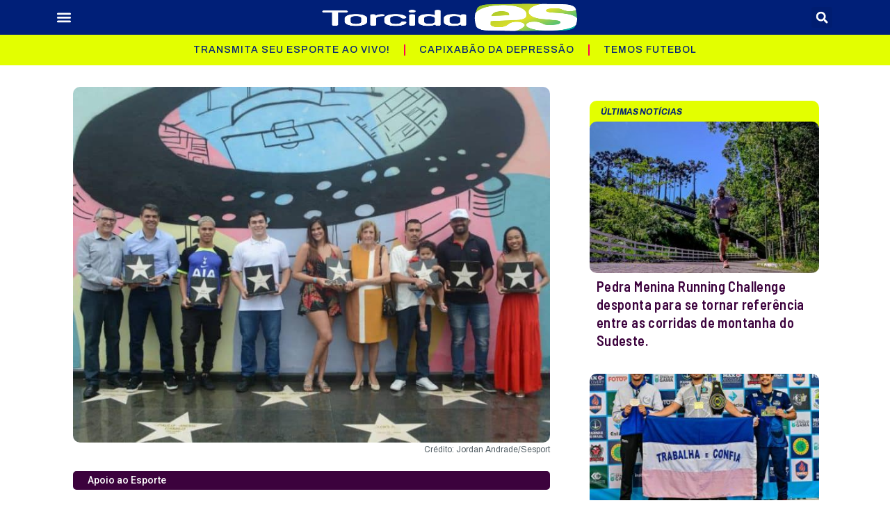

--- FILE ---
content_type: text/html; charset=UTF-8
request_url: https://torcidaes.com.br/personalidades-do-esporte-capixaba-recebem-estrelas-na-calcada-da-fama-da-sesport/
body_size: 34592
content:
<!doctype html>
<html lang="pt-BR">
<head>
	<meta charset="UTF-8">
	<meta name="viewport" content="width=device-width, initial-scale=1">
	<link rel="profile" href="https://gmpg.org/xfn/11">
	<meta name='robots' content='index, follow, max-image-preview:large, max-snippet:-1, max-video-preview:-1' />
<!-- Etiqueta do modo de consentimento do Google (gtag.js) dataLayer adicionada pelo Site Kit -->
<script id="google_gtagjs-js-consent-mode-data-layer">
window.dataLayer = window.dataLayer || [];function gtag(){dataLayer.push(arguments);}
gtag('consent', 'default', {"ad_personalization":"denied","ad_storage":"denied","ad_user_data":"denied","analytics_storage":"denied","functionality_storage":"denied","security_storage":"denied","personalization_storage":"denied","region":["AT","BE","BG","CH","CY","CZ","DE","DK","EE","ES","FI","FR","GB","GR","HR","HU","IE","IS","IT","LI","LT","LU","LV","MT","NL","NO","PL","PT","RO","SE","SI","SK"],"wait_for_update":500});
window._googlesitekitConsentCategoryMap = {"statistics":["analytics_storage"],"marketing":["ad_storage","ad_user_data","ad_personalization"],"functional":["functionality_storage","security_storage"],"preferences":["personalization_storage"]};
window._googlesitekitConsents = {"ad_personalization":"denied","ad_storage":"denied","ad_user_data":"denied","analytics_storage":"denied","functionality_storage":"denied","security_storage":"denied","personalization_storage":"denied","region":["AT","BE","BG","CH","CY","CZ","DE","DK","EE","ES","FI","FR","GB","GR","HR","HU","IE","IS","IT","LI","LT","LU","LV","MT","NL","NO","PL","PT","RO","SE","SI","SK"],"wait_for_update":500};
</script>
<!-- Fim da etiqueta do modo de consentimento do Google (gtag.js) dataLayer adicionada pelo Site Kit -->

	<!-- This site is optimized with the Yoast SEO plugin v24.2 - https://yoast.com/wordpress/plugins/seo/ -->
	<title>Personalidades do esporte capixaba recebem estrelas na Calçada da Fama da Sesport - TorcidaES</title>
	<meta name="description" content="Atletas e ex-atletas eleitos em 2021 e 2022 tiveram seus nomes eternizados, se juntando aos outros 20 imortalizados nas edições anteriores da honraria" />
	<link rel="canonical" href="https://torcidaes.com.br/personalidades-do-esporte-capixaba-recebem-estrelas-na-calcada-da-fama-da-sesport/" />
	<meta property="og:locale" content="pt_BR" />
	<meta property="og:type" content="article" />
	<meta property="og:title" content="Personalidades do esporte capixaba recebem estrelas na Calçada da Fama da Sesport - TorcidaES" />
	<meta property="og:description" content="Atletas e ex-atletas eleitos em 2021 e 2022 tiveram seus nomes eternizados, se juntando aos outros 20 imortalizados nas edições anteriores da honraria" />
	<meta property="og:url" content="https://torcidaes.com.br/personalidades-do-esporte-capixaba-recebem-estrelas-na-calcada-da-fama-da-sesport/" />
	<meta property="og:site_name" content="TorcidaES" />
	<meta property="article:publisher" content="https://www.facebook.com/TorcidaES" />
	<meta property="article:published_time" content="2022-12-23T20:36:37+00:00" />
	<meta property="article:modified_time" content="2022-12-23T20:36:38+00:00" />
	<meta property="og:image" content="https://api.mightyshare.io/v1/MSapaUfKlc9VHJFB/6d8f27e9630f90ce8f0833799d6cd29b91a1dbbba12cade7f1236c32411e5b0b/jpeg?cache=true&height=630&width=1200&template=basic-1&template_values=%5B%7B%22name%22%3A%22google_font%22%2C%22google_font%22%3A%22%22%7D%2C%7B%22name%22%3A%22logo_width%22%2C%22text%22%3A%22%22%7D%2C%7B%22name%22%3A%22primary_color%22%2C%22color%22%3A%22%23d0ff00%22%7D%2C%7B%22name%22%3A%22logo%22%2C%22image_url%22%3A%22https%253A%252F%252Ftorcidaes.com.br%252Fwp-content%252Fuploads%252F2022%252F09%252FLOGOsem-frame-01.png%22%7D%2C%7B%22name%22%3A%22background%22%2C%22image_url%22%3A%22https%253A%252F%252Ftorcidaes.com.br%252Fwp-content%252Fuploads%252F2022%252F12%252FCalcada-da-Fama.jpg%22%7D%2C%7B%22name%22%3A%22enable_description%22%2C%22text%22%3Atrue%7D%2C%7B%22name%22%3A%22title%22%2C%22text%22%3A%22Personalidades%2520do%2520esporte%2520capixaba%2520recebem%2520estrelas%2520na%2520Cal%25C3%25A7ada%2520da%2520Fama%2520da%2520Sesport%22%7D%2C%7B%22name%22%3A%22description%22%2C%22text%22%3A%22Atletas%2520e%2520ex-atletas%2520eleitos%2520em%25202021%2520e%25202022%2520tiveram%2520seus%2520nomes%2520eternizados%252C%2520se%2520juntando%2520aos%2520outros%252020%2520imortalizados%2520nas%2520edi%25C3%25A7%25C3%25B5es%2520anteriores%2520da%2520honraria%22%7D%5D&page=https%3A%2F%2Ftorcidaes.com.br%2Fpersonalidades-do-esporte-capixaba-recebem-estrelas-na-calcada-da-fama-da-sesport" />
	<meta property="og:image:width" content="1200" />
	<meta property="og:image:height" content="630" />
	<meta property="og:image:type" content="image/jpeg" />
	<meta name="author" content="Richard Pinheiro" />
	<meta name="twitter:card" content="summary_large_image" />
	<meta name="twitter:image" content="https://api.mightyshare.io/v1/MSapaUfKlc9VHJFB/6d8f27e9630f90ce8f0833799d6cd29b91a1dbbba12cade7f1236c32411e5b0b/jpeg?cache=true&height=630&width=1200&template=basic-1&template_values=%5B%7B%22name%22%3A%22google_font%22%2C%22google_font%22%3A%22%22%7D%2C%7B%22name%22%3A%22logo_width%22%2C%22text%22%3A%22%22%7D%2C%7B%22name%22%3A%22primary_color%22%2C%22color%22%3A%22%23d0ff00%22%7D%2C%7B%22name%22%3A%22logo%22%2C%22image_url%22%3A%22https%253A%252F%252Ftorcidaes.com.br%252Fwp-content%252Fuploads%252F2022%252F09%252FLOGOsem-frame-01.png%22%7D%2C%7B%22name%22%3A%22background%22%2C%22image_url%22%3A%22https%253A%252F%252Ftorcidaes.com.br%252Fwp-content%252Fuploads%252F2022%252F12%252FCalcada-da-Fama.jpg%22%7D%2C%7B%22name%22%3A%22enable_description%22%2C%22text%22%3Atrue%7D%2C%7B%22name%22%3A%22title%22%2C%22text%22%3A%22Personalidades%2520do%2520esporte%2520capixaba%2520recebem%2520estrelas%2520na%2520Cal%25C3%25A7ada%2520da%2520Fama%2520da%2520Sesport%22%7D%2C%7B%22name%22%3A%22description%22%2C%22text%22%3A%22Atletas%2520e%2520ex-atletas%2520eleitos%2520em%25202021%2520e%25202022%2520tiveram%2520seus%2520nomes%2520eternizados%252C%2520se%2520juntando%2520aos%2520outros%252020%2520imortalizados%2520nas%2520edi%25C3%25A7%25C3%25B5es%2520anteriores%2520da%2520honraria%22%7D%5D&page=https%3A%2F%2Ftorcidaes.com.br%2Fpersonalidades-do-esporte-capixaba-recebem-estrelas-na-calcada-da-fama-da-sesport" />
	<meta name="twitter:creator" content="@torcida_es" />
	<meta name="twitter:site" content="@torcida_es" />
	<meta name="twitter:label1" content="Escrito por" />
	<meta name="twitter:data1" content="Richard Pinheiro" />
	<meta name="twitter:label2" content="Est. tempo de leitura" />
	<meta name="twitter:data2" content="7 minutos" />
	<script type="application/ld+json" class="yoast-schema-graph">{"@context":"https://schema.org","@graph":[{"@type":"Article","@id":"https://torcidaes.com.br/personalidades-do-esporte-capixaba-recebem-estrelas-na-calcada-da-fama-da-sesport/#article","isPartOf":{"@id":"https://torcidaes.com.br/personalidades-do-esporte-capixaba-recebem-estrelas-na-calcada-da-fama-da-sesport/"},"author":{"name":"Richard Pinheiro","@id":"https://torcidaes.com.br/#/schema/person/4b7a68f722d526a496a0ae07856d1004"},"headline":"Personalidades do esporte capixaba recebem estrelas na Calçada da Fama da Sesport","datePublished":"2022-12-23T20:36:37+00:00","dateModified":"2022-12-23T20:36:38+00:00","mainEntityOfPage":{"@id":"https://torcidaes.com.br/personalidades-do-esporte-capixaba-recebem-estrelas-na-calcada-da-fama-da-sesport/"},"wordCount":1228,"commentCount":0,"publisher":{"@id":"https://torcidaes.com.br/#organization"},"image":{"@id":"https://torcidaes.com.br/personalidades-do-esporte-capixaba-recebem-estrelas-na-calcada-da-fama-da-sesport/#primaryimage"},"thumbnailUrl":"https://torcidaes.com.br/wp-content/uploads/2022/12/Calcada-da-Fama.jpg","keywords":["Apoio ao Esporte"],"articleSection":["Apoio ao Esporte"],"inLanguage":"pt-BR","potentialAction":[{"@type":"CommentAction","name":"Comment","target":["https://torcidaes.com.br/personalidades-do-esporte-capixaba-recebem-estrelas-na-calcada-da-fama-da-sesport/#respond"]}]},{"@type":"WebPage","@id":"https://torcidaes.com.br/personalidades-do-esporte-capixaba-recebem-estrelas-na-calcada-da-fama-da-sesport/","url":"https://torcidaes.com.br/personalidades-do-esporte-capixaba-recebem-estrelas-na-calcada-da-fama-da-sesport/","name":"Personalidades do esporte capixaba recebem estrelas na Calçada da Fama da Sesport - TorcidaES","isPartOf":{"@id":"https://torcidaes.com.br/#website"},"primaryImageOfPage":{"@id":"https://torcidaes.com.br/personalidades-do-esporte-capixaba-recebem-estrelas-na-calcada-da-fama-da-sesport/#primaryimage"},"image":{"@id":"https://torcidaes.com.br/personalidades-do-esporte-capixaba-recebem-estrelas-na-calcada-da-fama-da-sesport/#primaryimage"},"thumbnailUrl":"https://torcidaes.com.br/wp-content/uploads/2022/12/Calcada-da-Fama.jpg","datePublished":"2022-12-23T20:36:37+00:00","dateModified":"2022-12-23T20:36:38+00:00","description":"Atletas e ex-atletas eleitos em 2021 e 2022 tiveram seus nomes eternizados, se juntando aos outros 20 imortalizados nas edições anteriores da honraria","breadcrumb":{"@id":"https://torcidaes.com.br/personalidades-do-esporte-capixaba-recebem-estrelas-na-calcada-da-fama-da-sesport/#breadcrumb"},"inLanguage":"pt-BR","potentialAction":[{"@type":"ReadAction","target":["https://torcidaes.com.br/personalidades-do-esporte-capixaba-recebem-estrelas-na-calcada-da-fama-da-sesport/"]}]},{"@type":"ImageObject","inLanguage":"pt-BR","@id":"https://torcidaes.com.br/personalidades-do-esporte-capixaba-recebem-estrelas-na-calcada-da-fama-da-sesport/#primaryimage","url":"https://torcidaes.com.br/wp-content/uploads/2022/12/Calcada-da-Fama.jpg","contentUrl":"https://torcidaes.com.br/wp-content/uploads/2022/12/Calcada-da-Fama.jpg","width":800,"height":597,"caption":"Crédito: Jordan Andrade/Sesport"},{"@type":"BreadcrumbList","@id":"https://torcidaes.com.br/personalidades-do-esporte-capixaba-recebem-estrelas-na-calcada-da-fama-da-sesport/#breadcrumb","itemListElement":[{"@type":"ListItem","position":1,"name":"Início","item":"https://torcidaes.com.br/"},{"@type":"ListItem","position":2,"name":"Personalidades do esporte capixaba recebem estrelas na Calçada da Fama da Sesport"}]},{"@type":"WebSite","@id":"https://torcidaes.com.br/#website","url":"https://torcidaes.com.br/","name":"TorcidaES","description":"O esporte capixaba passa aqui!","publisher":{"@id":"https://torcidaes.com.br/#organization"},"potentialAction":[{"@type":"SearchAction","target":{"@type":"EntryPoint","urlTemplate":"https://torcidaes.com.br/?s={search_term_string}"},"query-input":{"@type":"PropertyValueSpecification","valueRequired":true,"valueName":"search_term_string"}}],"inLanguage":"pt-BR"},{"@type":"Organization","@id":"https://torcidaes.com.br/#organization","name":"TorcidaES","url":"https://torcidaes.com.br/","logo":{"@type":"ImageObject","inLanguage":"pt-BR","@id":"https://torcidaes.com.br/#/schema/logo/image/","url":"https://torcidaes.com.br/wp-content/uploads/2022/08/LOGO-01.png","contentUrl":"https://torcidaes.com.br/wp-content/uploads/2022/08/LOGO-01.png","width":412,"height":124,"caption":"TorcidaES"},"image":{"@id":"https://torcidaes.com.br/#/schema/logo/image/"},"sameAs":["https://www.facebook.com/TorcidaES","https://x.com/torcida_es"]},{"@type":"Person","@id":"https://torcidaes.com.br/#/schema/person/4b7a68f722d526a496a0ae07856d1004","name":"Richard Pinheiro","image":{"@type":"ImageObject","inLanguage":"pt-BR","@id":"https://torcidaes.com.br/#/schema/person/image/","url":"https://secure.gravatar.com/avatar/fb6ba47ef5b18daa8d0d2e1fd80ed7d133b63d57927b669aa469445f4a1f88f8?s=96&d=mm&r=g","contentUrl":"https://secure.gravatar.com/avatar/fb6ba47ef5b18daa8d0d2e1fd80ed7d133b63d57927b669aa469445f4a1f88f8?s=96&d=mm&r=g","caption":"Richard Pinheiro"},"description":"Editor-chefe do TorcidaES.com.br. Jornalista desde 2010, com passagem pelas rádios ES, Gazeta AM e Litoral FM, nos sites GloboEsporte.com e Folha Vitória, na TV Gazeta e na TVE.","url":"https://torcidaes.com.br/author/torcedor_richard/"}]}</script>
	<!-- / Yoast SEO plugin. -->


<link rel='dns-prefetch' href='//www.googletagmanager.com' />
<link rel='dns-prefetch' href='//pagead2.googlesyndication.com' />
<link rel='dns-prefetch' href='//fundingchoicesmessages.google.com' />
<link rel="alternate" type="application/rss+xml" title="Feed para TorcidaES &raquo;" href="https://torcidaes.com.br/feed/" />
<link rel="alternate" type="application/rss+xml" title="Feed de comentários para TorcidaES &raquo;" href="https://torcidaes.com.br/comments/feed/" />
<link rel="alternate" type="application/rss+xml" title="Feed de comentários para TorcidaES &raquo; Personalidades do esporte capixaba recebem estrelas na Calçada da Fama da Sesport" href="https://torcidaes.com.br/personalidades-do-esporte-capixaba-recebem-estrelas-na-calcada-da-fama-da-sesport/feed/" />
<link rel="alternate" title="oEmbed (JSON)" type="application/json+oembed" href="https://torcidaes.com.br/wp-json/oembed/1.0/embed?url=https%3A%2F%2Ftorcidaes.com.br%2Fpersonalidades-do-esporte-capixaba-recebem-estrelas-na-calcada-da-fama-da-sesport%2F" />
<link rel="alternate" title="oEmbed (XML)" type="text/xml+oembed" href="https://torcidaes.com.br/wp-json/oembed/1.0/embed?url=https%3A%2F%2Ftorcidaes.com.br%2Fpersonalidades-do-esporte-capixaba-recebem-estrelas-na-calcada-da-fama-da-sesport%2F&#038;format=xml" />
<link rel="alternate" type="application/rss+xml" title="Feed de TorcidaES &raquo; Story" href="https://torcidaes.com.br/web-stories/feed/"><style id='wp-img-auto-sizes-contain-inline-css'>
img:is([sizes=auto i],[sizes^="auto," i]){contain-intrinsic-size:3000px 1500px}
/*# sourceURL=wp-img-auto-sizes-contain-inline-css */
</style>
<style id='wp-emoji-styles-inline-css'>

	img.wp-smiley, img.emoji {
		display: inline !important;
		border: none !important;
		box-shadow: none !important;
		height: 1em !important;
		width: 1em !important;
		margin: 0 0.07em !important;
		vertical-align: -0.1em !important;
		background: none !important;
		padding: 0 !important;
	}
/*# sourceURL=wp-emoji-styles-inline-css */
</style>
<link rel='stylesheet' id='wp-block-library-css' href='https://torcidaes.com.br/wp-includes/css/dist/block-library/style.min.css?ver=6.9' media='all' />
<style id='wp-block-image-inline-css'>
.wp-block-image>a,.wp-block-image>figure>a{display:inline-block}.wp-block-image img{box-sizing:border-box;height:auto;max-width:100%;vertical-align:bottom}@media not (prefers-reduced-motion){.wp-block-image img.hide{visibility:hidden}.wp-block-image img.show{animation:show-content-image .4s}}.wp-block-image[style*=border-radius] img,.wp-block-image[style*=border-radius]>a{border-radius:inherit}.wp-block-image.has-custom-border img{box-sizing:border-box}.wp-block-image.aligncenter{text-align:center}.wp-block-image.alignfull>a,.wp-block-image.alignwide>a{width:100%}.wp-block-image.alignfull img,.wp-block-image.alignwide img{height:auto;width:100%}.wp-block-image .aligncenter,.wp-block-image .alignleft,.wp-block-image .alignright,.wp-block-image.aligncenter,.wp-block-image.alignleft,.wp-block-image.alignright{display:table}.wp-block-image .aligncenter>figcaption,.wp-block-image .alignleft>figcaption,.wp-block-image .alignright>figcaption,.wp-block-image.aligncenter>figcaption,.wp-block-image.alignleft>figcaption,.wp-block-image.alignright>figcaption{caption-side:bottom;display:table-caption}.wp-block-image .alignleft{float:left;margin:.5em 1em .5em 0}.wp-block-image .alignright{float:right;margin:.5em 0 .5em 1em}.wp-block-image .aligncenter{margin-left:auto;margin-right:auto}.wp-block-image :where(figcaption){margin-bottom:1em;margin-top:.5em}.wp-block-image.is-style-circle-mask img{border-radius:9999px}@supports ((-webkit-mask-image:none) or (mask-image:none)) or (-webkit-mask-image:none){.wp-block-image.is-style-circle-mask img{border-radius:0;-webkit-mask-image:url('data:image/svg+xml;utf8,<svg viewBox="0 0 100 100" xmlns="http://www.w3.org/2000/svg"><circle cx="50" cy="50" r="50"/></svg>');mask-image:url('data:image/svg+xml;utf8,<svg viewBox="0 0 100 100" xmlns="http://www.w3.org/2000/svg"><circle cx="50" cy="50" r="50"/></svg>');mask-mode:alpha;-webkit-mask-position:center;mask-position:center;-webkit-mask-repeat:no-repeat;mask-repeat:no-repeat;-webkit-mask-size:contain;mask-size:contain}}:root :where(.wp-block-image.is-style-rounded img,.wp-block-image .is-style-rounded img){border-radius:9999px}.wp-block-image figure{margin:0}.wp-lightbox-container{display:flex;flex-direction:column;position:relative}.wp-lightbox-container img{cursor:zoom-in}.wp-lightbox-container img:hover+button{opacity:1}.wp-lightbox-container button{align-items:center;backdrop-filter:blur(16px) saturate(180%);background-color:#5a5a5a40;border:none;border-radius:4px;cursor:zoom-in;display:flex;height:20px;justify-content:center;opacity:0;padding:0;position:absolute;right:16px;text-align:center;top:16px;width:20px;z-index:100}@media not (prefers-reduced-motion){.wp-lightbox-container button{transition:opacity .2s ease}}.wp-lightbox-container button:focus-visible{outline:3px auto #5a5a5a40;outline:3px auto -webkit-focus-ring-color;outline-offset:3px}.wp-lightbox-container button:hover{cursor:pointer;opacity:1}.wp-lightbox-container button:focus{opacity:1}.wp-lightbox-container button:focus,.wp-lightbox-container button:hover,.wp-lightbox-container button:not(:hover):not(:active):not(.has-background){background-color:#5a5a5a40;border:none}.wp-lightbox-overlay{box-sizing:border-box;cursor:zoom-out;height:100vh;left:0;overflow:hidden;position:fixed;top:0;visibility:hidden;width:100%;z-index:100000}.wp-lightbox-overlay .close-button{align-items:center;cursor:pointer;display:flex;justify-content:center;min-height:40px;min-width:40px;padding:0;position:absolute;right:calc(env(safe-area-inset-right) + 16px);top:calc(env(safe-area-inset-top) + 16px);z-index:5000000}.wp-lightbox-overlay .close-button:focus,.wp-lightbox-overlay .close-button:hover,.wp-lightbox-overlay .close-button:not(:hover):not(:active):not(.has-background){background:none;border:none}.wp-lightbox-overlay .lightbox-image-container{height:var(--wp--lightbox-container-height);left:50%;overflow:hidden;position:absolute;top:50%;transform:translate(-50%,-50%);transform-origin:top left;width:var(--wp--lightbox-container-width);z-index:9999999999}.wp-lightbox-overlay .wp-block-image{align-items:center;box-sizing:border-box;display:flex;height:100%;justify-content:center;margin:0;position:relative;transform-origin:0 0;width:100%;z-index:3000000}.wp-lightbox-overlay .wp-block-image img{height:var(--wp--lightbox-image-height);min-height:var(--wp--lightbox-image-height);min-width:var(--wp--lightbox-image-width);width:var(--wp--lightbox-image-width)}.wp-lightbox-overlay .wp-block-image figcaption{display:none}.wp-lightbox-overlay button{background:none;border:none}.wp-lightbox-overlay .scrim{background-color:#fff;height:100%;opacity:.9;position:absolute;width:100%;z-index:2000000}.wp-lightbox-overlay.active{visibility:visible}@media not (prefers-reduced-motion){.wp-lightbox-overlay.active{animation:turn-on-visibility .25s both}.wp-lightbox-overlay.active img{animation:turn-on-visibility .35s both}.wp-lightbox-overlay.show-closing-animation:not(.active){animation:turn-off-visibility .35s both}.wp-lightbox-overlay.show-closing-animation:not(.active) img{animation:turn-off-visibility .25s both}.wp-lightbox-overlay.zoom.active{animation:none;opacity:1;visibility:visible}.wp-lightbox-overlay.zoom.active .lightbox-image-container{animation:lightbox-zoom-in .4s}.wp-lightbox-overlay.zoom.active .lightbox-image-container img{animation:none}.wp-lightbox-overlay.zoom.active .scrim{animation:turn-on-visibility .4s forwards}.wp-lightbox-overlay.zoom.show-closing-animation:not(.active){animation:none}.wp-lightbox-overlay.zoom.show-closing-animation:not(.active) .lightbox-image-container{animation:lightbox-zoom-out .4s}.wp-lightbox-overlay.zoom.show-closing-animation:not(.active) .lightbox-image-container img{animation:none}.wp-lightbox-overlay.zoom.show-closing-animation:not(.active) .scrim{animation:turn-off-visibility .4s forwards}}@keyframes show-content-image{0%{visibility:hidden}99%{visibility:hidden}to{visibility:visible}}@keyframes turn-on-visibility{0%{opacity:0}to{opacity:1}}@keyframes turn-off-visibility{0%{opacity:1;visibility:visible}99%{opacity:0;visibility:visible}to{opacity:0;visibility:hidden}}@keyframes lightbox-zoom-in{0%{transform:translate(calc((-100vw + var(--wp--lightbox-scrollbar-width))/2 + var(--wp--lightbox-initial-left-position)),calc(-50vh + var(--wp--lightbox-initial-top-position))) scale(var(--wp--lightbox-scale))}to{transform:translate(-50%,-50%) scale(1)}}@keyframes lightbox-zoom-out{0%{transform:translate(-50%,-50%) scale(1);visibility:visible}99%{visibility:visible}to{transform:translate(calc((-100vw + var(--wp--lightbox-scrollbar-width))/2 + var(--wp--lightbox-initial-left-position)),calc(-50vh + var(--wp--lightbox-initial-top-position))) scale(var(--wp--lightbox-scale));visibility:hidden}}
/*# sourceURL=https://torcidaes.com.br/wp-includes/blocks/image/style.min.css */
</style>
<style id='wp-block-paragraph-inline-css'>
.is-small-text{font-size:.875em}.is-regular-text{font-size:1em}.is-large-text{font-size:2.25em}.is-larger-text{font-size:3em}.has-drop-cap:not(:focus):first-letter{float:left;font-size:8.4em;font-style:normal;font-weight:100;line-height:.68;margin:.05em .1em 0 0;text-transform:uppercase}body.rtl .has-drop-cap:not(:focus):first-letter{float:none;margin-left:.1em}p.has-drop-cap.has-background{overflow:hidden}:root :where(p.has-background){padding:1.25em 2.375em}:where(p.has-text-color:not(.has-link-color)) a{color:inherit}p.has-text-align-left[style*="writing-mode:vertical-lr"],p.has-text-align-right[style*="writing-mode:vertical-rl"]{rotate:180deg}
/*# sourceURL=https://torcidaes.com.br/wp-includes/blocks/paragraph/style.min.css */
</style>
<style id='global-styles-inline-css'>
:root{--wp--preset--aspect-ratio--square: 1;--wp--preset--aspect-ratio--4-3: 4/3;--wp--preset--aspect-ratio--3-4: 3/4;--wp--preset--aspect-ratio--3-2: 3/2;--wp--preset--aspect-ratio--2-3: 2/3;--wp--preset--aspect-ratio--16-9: 16/9;--wp--preset--aspect-ratio--9-16: 9/16;--wp--preset--color--black: #000000;--wp--preset--color--cyan-bluish-gray: #abb8c3;--wp--preset--color--white: #ffffff;--wp--preset--color--pale-pink: #f78da7;--wp--preset--color--vivid-red: #cf2e2e;--wp--preset--color--luminous-vivid-orange: #ff6900;--wp--preset--color--luminous-vivid-amber: #fcb900;--wp--preset--color--light-green-cyan: #7bdcb5;--wp--preset--color--vivid-green-cyan: #00d084;--wp--preset--color--pale-cyan-blue: #8ed1fc;--wp--preset--color--vivid-cyan-blue: #0693e3;--wp--preset--color--vivid-purple: #9b51e0;--wp--preset--gradient--vivid-cyan-blue-to-vivid-purple: linear-gradient(135deg,rgb(6,147,227) 0%,rgb(155,81,224) 100%);--wp--preset--gradient--light-green-cyan-to-vivid-green-cyan: linear-gradient(135deg,rgb(122,220,180) 0%,rgb(0,208,130) 100%);--wp--preset--gradient--luminous-vivid-amber-to-luminous-vivid-orange: linear-gradient(135deg,rgb(252,185,0) 0%,rgb(255,105,0) 100%);--wp--preset--gradient--luminous-vivid-orange-to-vivid-red: linear-gradient(135deg,rgb(255,105,0) 0%,rgb(207,46,46) 100%);--wp--preset--gradient--very-light-gray-to-cyan-bluish-gray: linear-gradient(135deg,rgb(238,238,238) 0%,rgb(169,184,195) 100%);--wp--preset--gradient--cool-to-warm-spectrum: linear-gradient(135deg,rgb(74,234,220) 0%,rgb(151,120,209) 20%,rgb(207,42,186) 40%,rgb(238,44,130) 60%,rgb(251,105,98) 80%,rgb(254,248,76) 100%);--wp--preset--gradient--blush-light-purple: linear-gradient(135deg,rgb(255,206,236) 0%,rgb(152,150,240) 100%);--wp--preset--gradient--blush-bordeaux: linear-gradient(135deg,rgb(254,205,165) 0%,rgb(254,45,45) 50%,rgb(107,0,62) 100%);--wp--preset--gradient--luminous-dusk: linear-gradient(135deg,rgb(255,203,112) 0%,rgb(199,81,192) 50%,rgb(65,88,208) 100%);--wp--preset--gradient--pale-ocean: linear-gradient(135deg,rgb(255,245,203) 0%,rgb(182,227,212) 50%,rgb(51,167,181) 100%);--wp--preset--gradient--electric-grass: linear-gradient(135deg,rgb(202,248,128) 0%,rgb(113,206,126) 100%);--wp--preset--gradient--midnight: linear-gradient(135deg,rgb(2,3,129) 0%,rgb(40,116,252) 100%);--wp--preset--font-size--small: 13px;--wp--preset--font-size--medium: 20px;--wp--preset--font-size--large: 36px;--wp--preset--font-size--x-large: 42px;--wp--preset--spacing--20: 0.44rem;--wp--preset--spacing--30: 0.67rem;--wp--preset--spacing--40: 1rem;--wp--preset--spacing--50: 1.5rem;--wp--preset--spacing--60: 2.25rem;--wp--preset--spacing--70: 3.38rem;--wp--preset--spacing--80: 5.06rem;--wp--preset--shadow--natural: 6px 6px 9px rgba(0, 0, 0, 0.2);--wp--preset--shadow--deep: 12px 12px 50px rgba(0, 0, 0, 0.4);--wp--preset--shadow--sharp: 6px 6px 0px rgba(0, 0, 0, 0.2);--wp--preset--shadow--outlined: 6px 6px 0px -3px rgb(255, 255, 255), 6px 6px rgb(0, 0, 0);--wp--preset--shadow--crisp: 6px 6px 0px rgb(0, 0, 0);}:where(.is-layout-flex){gap: 0.5em;}:where(.is-layout-grid){gap: 0.5em;}body .is-layout-flex{display: flex;}.is-layout-flex{flex-wrap: wrap;align-items: center;}.is-layout-flex > :is(*, div){margin: 0;}body .is-layout-grid{display: grid;}.is-layout-grid > :is(*, div){margin: 0;}:where(.wp-block-columns.is-layout-flex){gap: 2em;}:where(.wp-block-columns.is-layout-grid){gap: 2em;}:where(.wp-block-post-template.is-layout-flex){gap: 1.25em;}:where(.wp-block-post-template.is-layout-grid){gap: 1.25em;}.has-black-color{color: var(--wp--preset--color--black) !important;}.has-cyan-bluish-gray-color{color: var(--wp--preset--color--cyan-bluish-gray) !important;}.has-white-color{color: var(--wp--preset--color--white) !important;}.has-pale-pink-color{color: var(--wp--preset--color--pale-pink) !important;}.has-vivid-red-color{color: var(--wp--preset--color--vivid-red) !important;}.has-luminous-vivid-orange-color{color: var(--wp--preset--color--luminous-vivid-orange) !important;}.has-luminous-vivid-amber-color{color: var(--wp--preset--color--luminous-vivid-amber) !important;}.has-light-green-cyan-color{color: var(--wp--preset--color--light-green-cyan) !important;}.has-vivid-green-cyan-color{color: var(--wp--preset--color--vivid-green-cyan) !important;}.has-pale-cyan-blue-color{color: var(--wp--preset--color--pale-cyan-blue) !important;}.has-vivid-cyan-blue-color{color: var(--wp--preset--color--vivid-cyan-blue) !important;}.has-vivid-purple-color{color: var(--wp--preset--color--vivid-purple) !important;}.has-black-background-color{background-color: var(--wp--preset--color--black) !important;}.has-cyan-bluish-gray-background-color{background-color: var(--wp--preset--color--cyan-bluish-gray) !important;}.has-white-background-color{background-color: var(--wp--preset--color--white) !important;}.has-pale-pink-background-color{background-color: var(--wp--preset--color--pale-pink) !important;}.has-vivid-red-background-color{background-color: var(--wp--preset--color--vivid-red) !important;}.has-luminous-vivid-orange-background-color{background-color: var(--wp--preset--color--luminous-vivid-orange) !important;}.has-luminous-vivid-amber-background-color{background-color: var(--wp--preset--color--luminous-vivid-amber) !important;}.has-light-green-cyan-background-color{background-color: var(--wp--preset--color--light-green-cyan) !important;}.has-vivid-green-cyan-background-color{background-color: var(--wp--preset--color--vivid-green-cyan) !important;}.has-pale-cyan-blue-background-color{background-color: var(--wp--preset--color--pale-cyan-blue) !important;}.has-vivid-cyan-blue-background-color{background-color: var(--wp--preset--color--vivid-cyan-blue) !important;}.has-vivid-purple-background-color{background-color: var(--wp--preset--color--vivid-purple) !important;}.has-black-border-color{border-color: var(--wp--preset--color--black) !important;}.has-cyan-bluish-gray-border-color{border-color: var(--wp--preset--color--cyan-bluish-gray) !important;}.has-white-border-color{border-color: var(--wp--preset--color--white) !important;}.has-pale-pink-border-color{border-color: var(--wp--preset--color--pale-pink) !important;}.has-vivid-red-border-color{border-color: var(--wp--preset--color--vivid-red) !important;}.has-luminous-vivid-orange-border-color{border-color: var(--wp--preset--color--luminous-vivid-orange) !important;}.has-luminous-vivid-amber-border-color{border-color: var(--wp--preset--color--luminous-vivid-amber) !important;}.has-light-green-cyan-border-color{border-color: var(--wp--preset--color--light-green-cyan) !important;}.has-vivid-green-cyan-border-color{border-color: var(--wp--preset--color--vivid-green-cyan) !important;}.has-pale-cyan-blue-border-color{border-color: var(--wp--preset--color--pale-cyan-blue) !important;}.has-vivid-cyan-blue-border-color{border-color: var(--wp--preset--color--vivid-cyan-blue) !important;}.has-vivid-purple-border-color{border-color: var(--wp--preset--color--vivid-purple) !important;}.has-vivid-cyan-blue-to-vivid-purple-gradient-background{background: var(--wp--preset--gradient--vivid-cyan-blue-to-vivid-purple) !important;}.has-light-green-cyan-to-vivid-green-cyan-gradient-background{background: var(--wp--preset--gradient--light-green-cyan-to-vivid-green-cyan) !important;}.has-luminous-vivid-amber-to-luminous-vivid-orange-gradient-background{background: var(--wp--preset--gradient--luminous-vivid-amber-to-luminous-vivid-orange) !important;}.has-luminous-vivid-orange-to-vivid-red-gradient-background{background: var(--wp--preset--gradient--luminous-vivid-orange-to-vivid-red) !important;}.has-very-light-gray-to-cyan-bluish-gray-gradient-background{background: var(--wp--preset--gradient--very-light-gray-to-cyan-bluish-gray) !important;}.has-cool-to-warm-spectrum-gradient-background{background: var(--wp--preset--gradient--cool-to-warm-spectrum) !important;}.has-blush-light-purple-gradient-background{background: var(--wp--preset--gradient--blush-light-purple) !important;}.has-blush-bordeaux-gradient-background{background: var(--wp--preset--gradient--blush-bordeaux) !important;}.has-luminous-dusk-gradient-background{background: var(--wp--preset--gradient--luminous-dusk) !important;}.has-pale-ocean-gradient-background{background: var(--wp--preset--gradient--pale-ocean) !important;}.has-electric-grass-gradient-background{background: var(--wp--preset--gradient--electric-grass) !important;}.has-midnight-gradient-background{background: var(--wp--preset--gradient--midnight) !important;}.has-small-font-size{font-size: var(--wp--preset--font-size--small) !important;}.has-medium-font-size{font-size: var(--wp--preset--font-size--medium) !important;}.has-large-font-size{font-size: var(--wp--preset--font-size--large) !important;}.has-x-large-font-size{font-size: var(--wp--preset--font-size--x-large) !important;}
/*# sourceURL=global-styles-inline-css */
</style>

<style id='classic-theme-styles-inline-css'>
/*! This file is auto-generated */
.wp-block-button__link{color:#fff;background-color:#32373c;border-radius:9999px;box-shadow:none;text-decoration:none;padding:calc(.667em + 2px) calc(1.333em + 2px);font-size:1.125em}.wp-block-file__button{background:#32373c;color:#fff;text-decoration:none}
/*# sourceURL=/wp-includes/css/classic-themes.min.css */
</style>
<link rel='stylesheet' id='hello-elementor-css' href='https://torcidaes.com.br/wp-content/themes/hello-elementor/style.min.css?ver=3.0.0' media='all' />
<link rel='stylesheet' id='hello-elementor-theme-style-css' href='https://torcidaes.com.br/wp-content/themes/hello-elementor/theme.min.css?ver=3.0.0' media='all' />
<link rel='stylesheet' id='hello-elementor-header-footer-css' href='https://torcidaes.com.br/wp-content/themes/hello-elementor/header-footer.min.css?ver=3.0.0' media='all' />
<link rel='stylesheet' id='elementor-frontend-css' href='https://torcidaes.com.br/wp-content/plugins/elementor/assets/css/frontend.min.css?ver=3.26.4' media='all' />
<link rel='stylesheet' id='elementor-post-480-css' href='https://torcidaes.com.br/wp-content/uploads/elementor/css/post-480.css?ver=1768250499' media='all' />
<link rel='stylesheet' id='widget-nav-menu-css' href='https://torcidaes.com.br/wp-content/plugins/elementor-pro/assets/css/widget-nav-menu.min.css?ver=3.26.3' media='all' />
<link rel='stylesheet' id='widget-image-css' href='https://torcidaes.com.br/wp-content/plugins/elementor/assets/css/widget-image.min.css?ver=3.26.4' media='all' />
<link rel='stylesheet' id='widget-search-form-css' href='https://torcidaes.com.br/wp-content/plugins/elementor-pro/assets/css/widget-search-form.min.css?ver=3.26.3' media='all' />
<link rel='stylesheet' id='e-animation-slideInDown-css' href='https://torcidaes.com.br/wp-content/plugins/elementor/assets/lib/animations/styles/slideInDown.min.css?ver=3.26.4' media='all' />
<link rel='stylesheet' id='widget-social-icons-css' href='https://torcidaes.com.br/wp-content/plugins/elementor/assets/css/widget-social-icons.min.css?ver=3.26.4' media='all' />
<link rel='stylesheet' id='e-apple-webkit-css' href='https://torcidaes.com.br/wp-content/plugins/elementor/assets/css/conditionals/apple-webkit.min.css?ver=3.26.4' media='all' />
<link rel='stylesheet' id='widget-text-editor-css' href='https://torcidaes.com.br/wp-content/plugins/elementor/assets/css/widget-text-editor.min.css?ver=3.26.4' media='all' />
<link rel='stylesheet' id='widget-post-info-css' href='https://torcidaes.com.br/wp-content/plugins/elementor-pro/assets/css/widget-post-info.min.css?ver=3.26.3' media='all' />
<link rel='stylesheet' id='widget-icon-list-css' href='https://torcidaes.com.br/wp-content/plugins/elementor/assets/css/widget-icon-list.min.css?ver=3.26.4' media='all' />
<link rel='stylesheet' id='widget-heading-css' href='https://torcidaes.com.br/wp-content/plugins/elementor/assets/css/widget-heading.min.css?ver=3.26.4' media='all' />
<link rel='stylesheet' id='widget-divider-css' href='https://torcidaes.com.br/wp-content/plugins/elementor/assets/css/widget-divider.min.css?ver=3.26.4' media='all' />
<link rel='stylesheet' id='widget-share-buttons-css' href='https://torcidaes.com.br/wp-content/plugins/elementor-pro/assets/css/widget-share-buttons.min.css?ver=3.26.3' media='all' />
<link rel='stylesheet' id='widget-social-css' href='https://torcidaes.com.br/wp-content/plugins/elementor-pro/assets/css/widget-social.min.css?ver=3.26.3' media='all' />
<link rel='stylesheet' id='widget-post-navigation-css' href='https://torcidaes.com.br/wp-content/plugins/elementor-pro/assets/css/widget-post-navigation.min.css?ver=3.26.3' media='all' />
<link rel='stylesheet' id='widget-posts-css' href='https://torcidaes.com.br/wp-content/plugins/elementor-pro/assets/css/widget-posts.min.css?ver=3.26.3' media='all' />
<link rel='stylesheet' id='elementor-post-500-css' href='https://torcidaes.com.br/wp-content/uploads/elementor/css/post-500.css?ver=1768250500' media='all' />
<link rel='stylesheet' id='elementor-post-492-css' href='https://torcidaes.com.br/wp-content/uploads/elementor/css/post-492.css?ver=1768250500' media='all' />
<link rel='stylesheet' id='elementor-post-496-css' href='https://torcidaes.com.br/wp-content/uploads/elementor/css/post-496.css?ver=1768250687' media='all' />
<link rel='stylesheet' id='google-fonts-1-css' href='https://fonts.googleapis.com/css?family=Barlow+Condensed%3A100%2C100italic%2C200%2C200italic%2C300%2C300italic%2C400%2C400italic%2C500%2C500italic%2C600%2C600italic%2C700%2C700italic%2C800%2C800italic%2C900%2C900italic%7CArchivo%3A100%2C100italic%2C200%2C200italic%2C300%2C300italic%2C400%2C400italic%2C500%2C500italic%2C600%2C600italic%2C700%2C700italic%2C800%2C800italic%2C900%2C900italic%7CRoboto%3A100%2C100italic%2C200%2C200italic%2C300%2C300italic%2C400%2C400italic%2C500%2C500italic%2C600%2C600italic%2C700%2C700italic%2C800%2C800italic%2C900%2C900italic%7CArchivo+Black%3A100%2C100italic%2C200%2C200italic%2C300%2C300italic%2C400%2C400italic%2C500%2C500italic%2C600%2C600italic%2C700%2C700italic%2C800%2C800italic%2C900%2C900italic%7CBarlow+Semi+Condensed%3A100%2C100italic%2C200%2C200italic%2C300%2C300italic%2C400%2C400italic%2C500%2C500italic%2C600%2C600italic%2C700%2C700italic%2C800%2C800italic%2C900%2C900italic&#038;display=auto&#038;ver=6.9' media='all' />
<link rel="preconnect" href="https://fonts.gstatic.com/" crossorigin><script src="https://torcidaes.com.br/wp-includes/js/jquery/jquery.min.js?ver=3.7.1" id="jquery-core-js"></script>
<script src="https://torcidaes.com.br/wp-includes/js/jquery/jquery-migrate.min.js?ver=3.4.1" id="jquery-migrate-js"></script>

<!-- Snippet da etiqueta do Google (gtag.js) adicionado pelo Site Kit -->
<!-- Snippet do Google Análises adicionado pelo Site Kit -->
<script src="https://www.googletagmanager.com/gtag/js?id=GT-K556255" id="google_gtagjs-js" async></script>
<script id="google_gtagjs-js-after">
window.dataLayer = window.dataLayer || [];function gtag(){dataLayer.push(arguments);}
gtag("set","linker",{"domains":["torcidaes.com.br"]});
gtag("js", new Date());
gtag("set", "developer_id.dZTNiMT", true);
gtag("config", "GT-K556255", {"googlesitekit_post_type":"post","googlesitekit_post_date":"20221223","googlesitekit_post_author":"Richard Pinheiro"});
//# sourceURL=google_gtagjs-js-after
</script>
<link rel="https://api.w.org/" href="https://torcidaes.com.br/wp-json/" /><link rel="alternate" title="JSON" type="application/json" href="https://torcidaes.com.br/wp-json/wp/v2/posts/5126" /><link rel="EditURI" type="application/rsd+xml" title="RSD" href="https://torcidaes.com.br/xmlrpc.php?rsd" />
<meta name="generator" content="WordPress 6.9" />
<link rel='shortlink' href='https://torcidaes.com.br/?p=5126' />
<meta name="generator" content="Site Kit by Google 1.170.0" /><meta name="description" content="Atletas e ex-atletas eleitos em 2021 e 2022 tiveram seus nomes eternizados, se juntando aos outros 20 imortalizados nas edições anteriores da honraria">

<!-- Meta-etiquetas do Google AdSense adicionado pelo Site Kit -->
<meta name="google-adsense-platform-account" content="ca-host-pub-2644536267352236">
<meta name="google-adsense-platform-domain" content="sitekit.withgoogle.com">
<!-- Fim das meta-etiquetas do Google AdSense adicionado pelo Site Kit -->
<meta name="generator" content="Elementor 3.26.4; features: e_font_icon_svg, additional_custom_breakpoints, e_element_cache; settings: css_print_method-external, google_font-enabled, font_display-auto">
			<style>
				.e-con.e-parent:nth-of-type(n+4):not(.e-lazyloaded):not(.e-no-lazyload),
				.e-con.e-parent:nth-of-type(n+4):not(.e-lazyloaded):not(.e-no-lazyload) * {
					background-image: none !important;
				}
				@media screen and (max-height: 1024px) {
					.e-con.e-parent:nth-of-type(n+3):not(.e-lazyloaded):not(.e-no-lazyload),
					.e-con.e-parent:nth-of-type(n+3):not(.e-lazyloaded):not(.e-no-lazyload) * {
						background-image: none !important;
					}
				}
				@media screen and (max-height: 640px) {
					.e-con.e-parent:nth-of-type(n+2):not(.e-lazyloaded):not(.e-no-lazyload),
					.e-con.e-parent:nth-of-type(n+2):not(.e-lazyloaded):not(.e-no-lazyload) * {
						background-image: none !important;
					}
				}
			</style>
			
<!-- Código do Google Adsense adicionado pelo Site Kit -->
<script async src="https://pagead2.googlesyndication.com/pagead/js/adsbygoogle.js?client=ca-pub-3821507219152089&amp;host=ca-host-pub-2644536267352236" crossorigin="anonymous"></script>

<!-- Fim do código do Google AdSense adicionado pelo Site Kit -->

<!-- Snippet de Recuperação de Bloqueio de Anúncios do Google AdSense adicionado pelo Site Kit -->
<script async src="https://fundingchoicesmessages.google.com/i/pub-3821507219152089?ers=1" nonce="LJHXCpl5Spi9wbsvRRnmdA"></script><script nonce="LJHXCpl5Spi9wbsvRRnmdA">(function() {function signalGooglefcPresent() {if (!window.frames['googlefcPresent']) {if (document.body) {const iframe = document.createElement('iframe'); iframe.style = 'width: 0; height: 0; border: none; z-index: -1000; left: -1000px; top: -1000px;'; iframe.style.display = 'none'; iframe.name = 'googlefcPresent'; document.body.appendChild(iframe);} else {setTimeout(signalGooglefcPresent, 0);}}}signalGooglefcPresent();})();</script>
<!-- Snippet final de Recuperação de Bloqueio de Anúncios do Google AdSense adicionado pelo Site Kit -->

<!-- Snippet de Proteção contra Erros de Recuperação de Anúncios do Google AdSense adicionado pelo Site Kit -->
<script>(function(){'use strict';function aa(a){var b=0;return function(){return b<a.length?{done:!1,value:a[b++]}:{done:!0}}}var ba="function"==typeof Object.defineProperties?Object.defineProperty:function(a,b,c){if(a==Array.prototype||a==Object.prototype)return a;a[b]=c.value;return a};
function ea(a){a=["object"==typeof globalThis&&globalThis,a,"object"==typeof window&&window,"object"==typeof self&&self,"object"==typeof global&&global];for(var b=0;b<a.length;++b){var c=a[b];if(c&&c.Math==Math)return c}throw Error("Cannot find global object");}var fa=ea(this);function ha(a,b){if(b)a:{var c=fa;a=a.split(".");for(var d=0;d<a.length-1;d++){var e=a[d];if(!(e in c))break a;c=c[e]}a=a[a.length-1];d=c[a];b=b(d);b!=d&&null!=b&&ba(c,a,{configurable:!0,writable:!0,value:b})}}
var ia="function"==typeof Object.create?Object.create:function(a){function b(){}b.prototype=a;return new b},l;if("function"==typeof Object.setPrototypeOf)l=Object.setPrototypeOf;else{var m;a:{var ja={a:!0},ka={};try{ka.__proto__=ja;m=ka.a;break a}catch(a){}m=!1}l=m?function(a,b){a.__proto__=b;if(a.__proto__!==b)throw new TypeError(a+" is not extensible");return a}:null}var la=l;
function n(a,b){a.prototype=ia(b.prototype);a.prototype.constructor=a;if(la)la(a,b);else for(var c in b)if("prototype"!=c)if(Object.defineProperties){var d=Object.getOwnPropertyDescriptor(b,c);d&&Object.defineProperty(a,c,d)}else a[c]=b[c];a.A=b.prototype}function ma(){for(var a=Number(this),b=[],c=a;c<arguments.length;c++)b[c-a]=arguments[c];return b}
var na="function"==typeof Object.assign?Object.assign:function(a,b){for(var c=1;c<arguments.length;c++){var d=arguments[c];if(d)for(var e in d)Object.prototype.hasOwnProperty.call(d,e)&&(a[e]=d[e])}return a};ha("Object.assign",function(a){return a||na});/*

 Copyright The Closure Library Authors.
 SPDX-License-Identifier: Apache-2.0
*/
var p=this||self;function q(a){return a};var t,u;a:{for(var oa=["CLOSURE_FLAGS"],v=p,x=0;x<oa.length;x++)if(v=v[oa[x]],null==v){u=null;break a}u=v}var pa=u&&u[610401301];t=null!=pa?pa:!1;var z,qa=p.navigator;z=qa?qa.userAgentData||null:null;function A(a){return t?z?z.brands.some(function(b){return(b=b.brand)&&-1!=b.indexOf(a)}):!1:!1}function B(a){var b;a:{if(b=p.navigator)if(b=b.userAgent)break a;b=""}return-1!=b.indexOf(a)};function C(){return t?!!z&&0<z.brands.length:!1}function D(){return C()?A("Chromium"):(B("Chrome")||B("CriOS"))&&!(C()?0:B("Edge"))||B("Silk")};var ra=C()?!1:B("Trident")||B("MSIE");!B("Android")||D();D();B("Safari")&&(D()||(C()?0:B("Coast"))||(C()?0:B("Opera"))||(C()?0:B("Edge"))||(C()?A("Microsoft Edge"):B("Edg/"))||C()&&A("Opera"));var sa={},E=null;var ta="undefined"!==typeof Uint8Array,ua=!ra&&"function"===typeof btoa;var F="function"===typeof Symbol&&"symbol"===typeof Symbol()?Symbol():void 0,G=F?function(a,b){a[F]|=b}:function(a,b){void 0!==a.g?a.g|=b:Object.defineProperties(a,{g:{value:b,configurable:!0,writable:!0,enumerable:!1}})};function va(a){var b=H(a);1!==(b&1)&&(Object.isFrozen(a)&&(a=Array.prototype.slice.call(a)),I(a,b|1))}
var H=F?function(a){return a[F]|0}:function(a){return a.g|0},J=F?function(a){return a[F]}:function(a){return a.g},I=F?function(a,b){a[F]=b}:function(a,b){void 0!==a.g?a.g=b:Object.defineProperties(a,{g:{value:b,configurable:!0,writable:!0,enumerable:!1}})};function wa(){var a=[];G(a,1);return a}function xa(a,b){I(b,(a|0)&-99)}function K(a,b){I(b,(a|34)&-73)}function L(a){a=a>>11&1023;return 0===a?536870912:a};var M={};function N(a){return null!==a&&"object"===typeof a&&!Array.isArray(a)&&a.constructor===Object}var O,ya=[];I(ya,39);O=Object.freeze(ya);var P;function Q(a,b){P=b;a=new a(b);P=void 0;return a}
function R(a,b,c){null==a&&(a=P);P=void 0;if(null==a){var d=96;c?(a=[c],d|=512):a=[];b&&(d=d&-2095105|(b&1023)<<11)}else{if(!Array.isArray(a))throw Error();d=H(a);if(d&64)return a;d|=64;if(c&&(d|=512,c!==a[0]))throw Error();a:{c=a;var e=c.length;if(e){var f=e-1,g=c[f];if(N(g)){d|=256;b=(d>>9&1)-1;e=f-b;1024<=e&&(za(c,b,g),e=1023);d=d&-2095105|(e&1023)<<11;break a}}b&&(g=(d>>9&1)-1,b=Math.max(b,e-g),1024<b&&(za(c,g,{}),d|=256,b=1023),d=d&-2095105|(b&1023)<<11)}}I(a,d);return a}
function za(a,b,c){for(var d=1023+b,e=a.length,f=d;f<e;f++){var g=a[f];null!=g&&g!==c&&(c[f-b]=g)}a.length=d+1;a[d]=c};function Aa(a){switch(typeof a){case "number":return isFinite(a)?a:String(a);case "boolean":return a?1:0;case "object":if(a&&!Array.isArray(a)&&ta&&null!=a&&a instanceof Uint8Array){if(ua){for(var b="",c=0,d=a.length-10240;c<d;)b+=String.fromCharCode.apply(null,a.subarray(c,c+=10240));b+=String.fromCharCode.apply(null,c?a.subarray(c):a);a=btoa(b)}else{void 0===b&&(b=0);if(!E){E={};c="ABCDEFGHIJKLMNOPQRSTUVWXYZabcdefghijklmnopqrstuvwxyz0123456789".split("");d=["+/=","+/","-_=","-_.","-_"];for(var e=
0;5>e;e++){var f=c.concat(d[e].split(""));sa[e]=f;for(var g=0;g<f.length;g++){var h=f[g];void 0===E[h]&&(E[h]=g)}}}b=sa[b];c=Array(Math.floor(a.length/3));d=b[64]||"";for(e=f=0;f<a.length-2;f+=3){var k=a[f],w=a[f+1];h=a[f+2];g=b[k>>2];k=b[(k&3)<<4|w>>4];w=b[(w&15)<<2|h>>6];h=b[h&63];c[e++]=g+k+w+h}g=0;h=d;switch(a.length-f){case 2:g=a[f+1],h=b[(g&15)<<2]||d;case 1:a=a[f],c[e]=b[a>>2]+b[(a&3)<<4|g>>4]+h+d}a=c.join("")}return a}}return a};function Ba(a,b,c){a=Array.prototype.slice.call(a);var d=a.length,e=b&256?a[d-1]:void 0;d+=e?-1:0;for(b=b&512?1:0;b<d;b++)a[b]=c(a[b]);if(e){b=a[b]={};for(var f in e)Object.prototype.hasOwnProperty.call(e,f)&&(b[f]=c(e[f]))}return a}function Da(a,b,c,d,e,f){if(null!=a){if(Array.isArray(a))a=e&&0==a.length&&H(a)&1?void 0:f&&H(a)&2?a:Ea(a,b,c,void 0!==d,e,f);else if(N(a)){var g={},h;for(h in a)Object.prototype.hasOwnProperty.call(a,h)&&(g[h]=Da(a[h],b,c,d,e,f));a=g}else a=b(a,d);return a}}
function Ea(a,b,c,d,e,f){var g=d||c?H(a):0;d=d?!!(g&32):void 0;a=Array.prototype.slice.call(a);for(var h=0;h<a.length;h++)a[h]=Da(a[h],b,c,d,e,f);c&&c(g,a);return a}function Fa(a){return a.s===M?a.toJSON():Aa(a)};function Ga(a,b,c){c=void 0===c?K:c;if(null!=a){if(ta&&a instanceof Uint8Array)return b?a:new Uint8Array(a);if(Array.isArray(a)){var d=H(a);if(d&2)return a;if(b&&!(d&64)&&(d&32||0===d))return I(a,d|34),a;a=Ea(a,Ga,d&4?K:c,!0,!1,!0);b=H(a);b&4&&b&2&&Object.freeze(a);return a}a.s===M&&(b=a.h,c=J(b),a=c&2?a:Q(a.constructor,Ha(b,c,!0)));return a}}function Ha(a,b,c){var d=c||b&2?K:xa,e=!!(b&32);a=Ba(a,b,function(f){return Ga(f,e,d)});G(a,32|(c?2:0));return a};function Ia(a,b){a=a.h;return Ja(a,J(a),b)}function Ja(a,b,c,d){if(-1===c)return null;if(c>=L(b)){if(b&256)return a[a.length-1][c]}else{var e=a.length;if(d&&b&256&&(d=a[e-1][c],null!=d))return d;b=c+((b>>9&1)-1);if(b<e)return a[b]}}function Ka(a,b,c,d,e){var f=L(b);if(c>=f||e){e=b;if(b&256)f=a[a.length-1];else{if(null==d)return;f=a[f+((b>>9&1)-1)]={};e|=256}f[c]=d;e&=-1025;e!==b&&I(a,e)}else a[c+((b>>9&1)-1)]=d,b&256&&(d=a[a.length-1],c in d&&delete d[c]),b&1024&&I(a,b&-1025)}
function La(a,b){var c=Ma;var d=void 0===d?!1:d;var e=a.h;var f=J(e),g=Ja(e,f,b,d);var h=!1;if(null==g||"object"!==typeof g||(h=Array.isArray(g))||g.s!==M)if(h){var k=h=H(g);0===k&&(k|=f&32);k|=f&2;k!==h&&I(g,k);c=new c(g)}else c=void 0;else c=g;c!==g&&null!=c&&Ka(e,f,b,c,d);e=c;if(null==e)return e;a=a.h;f=J(a);f&2||(g=e,c=g.h,h=J(c),g=h&2?Q(g.constructor,Ha(c,h,!1)):g,g!==e&&(e=g,Ka(a,f,b,e,d)));return e}function Na(a,b){a=Ia(a,b);return null==a||"string"===typeof a?a:void 0}
function Oa(a,b){a=Ia(a,b);return null!=a?a:0}function S(a,b){a=Na(a,b);return null!=a?a:""};function T(a,b,c){this.h=R(a,b,c)}T.prototype.toJSON=function(){var a=Ea(this.h,Fa,void 0,void 0,!1,!1);return Pa(this,a,!0)};T.prototype.s=M;T.prototype.toString=function(){return Pa(this,this.h,!1).toString()};
function Pa(a,b,c){var d=a.constructor.v,e=L(J(c?a.h:b)),f=!1;if(d){if(!c){b=Array.prototype.slice.call(b);var g;if(b.length&&N(g=b[b.length-1]))for(f=0;f<d.length;f++)if(d[f]>=e){Object.assign(b[b.length-1]={},g);break}f=!0}e=b;c=!c;g=J(a.h);a=L(g);g=(g>>9&1)-1;for(var h,k,w=0;w<d.length;w++)if(k=d[w],k<a){k+=g;var r=e[k];null==r?e[k]=c?O:wa():c&&r!==O&&va(r)}else h||(r=void 0,e.length&&N(r=e[e.length-1])?h=r:e.push(h={})),r=h[k],null==h[k]?h[k]=c?O:wa():c&&r!==O&&va(r)}d=b.length;if(!d)return b;
var Ca;if(N(h=b[d-1])){a:{var y=h;e={};c=!1;for(var ca in y)Object.prototype.hasOwnProperty.call(y,ca)&&(a=y[ca],Array.isArray(a)&&a!=a&&(c=!0),null!=a?e[ca]=a:c=!0);if(c){for(var rb in e){y=e;break a}y=null}}y!=h&&(Ca=!0);d--}for(;0<d;d--){h=b[d-1];if(null!=h)break;var cb=!0}if(!Ca&&!cb)return b;var da;f?da=b:da=Array.prototype.slice.call(b,0,d);b=da;f&&(b.length=d);y&&b.push(y);return b};function Qa(a){return function(b){if(null==b||""==b)b=new a;else{b=JSON.parse(b);if(!Array.isArray(b))throw Error(void 0);G(b,32);b=Q(a,b)}return b}};function Ra(a){this.h=R(a)}n(Ra,T);var Sa=Qa(Ra);var U;function V(a){this.g=a}V.prototype.toString=function(){return this.g+""};var Ta={};function Ua(){return Math.floor(2147483648*Math.random()).toString(36)+Math.abs(Math.floor(2147483648*Math.random())^Date.now()).toString(36)};function Va(a,b){b=String(b);"application/xhtml+xml"===a.contentType&&(b=b.toLowerCase());return a.createElement(b)}function Wa(a){this.g=a||p.document||document}Wa.prototype.appendChild=function(a,b){a.appendChild(b)};/*

 SPDX-License-Identifier: Apache-2.0
*/
function Xa(a,b){a.src=b instanceof V&&b.constructor===V?b.g:"type_error:TrustedResourceUrl";var c,d;(c=(b=null==(d=(c=(a.ownerDocument&&a.ownerDocument.defaultView||window).document).querySelector)?void 0:d.call(c,"script[nonce]"))?b.nonce||b.getAttribute("nonce")||"":"")&&a.setAttribute("nonce",c)};function Ya(a){a=void 0===a?document:a;return a.createElement("script")};function Za(a,b,c,d,e,f){try{var g=a.g,h=Ya(g);h.async=!0;Xa(h,b);g.head.appendChild(h);h.addEventListener("load",function(){e();d&&g.head.removeChild(h)});h.addEventListener("error",function(){0<c?Za(a,b,c-1,d,e,f):(d&&g.head.removeChild(h),f())})}catch(k){f()}};var $a=p.atob("aHR0cHM6Ly93d3cuZ3N0YXRpYy5jb20vaW1hZ2VzL2ljb25zL21hdGVyaWFsL3N5c3RlbS8xeC93YXJuaW5nX2FtYmVyXzI0ZHAucG5n"),ab=p.atob("WW91IGFyZSBzZWVpbmcgdGhpcyBtZXNzYWdlIGJlY2F1c2UgYWQgb3Igc2NyaXB0IGJsb2NraW5nIHNvZnR3YXJlIGlzIGludGVyZmVyaW5nIHdpdGggdGhpcyBwYWdlLg=="),bb=p.atob("RGlzYWJsZSBhbnkgYWQgb3Igc2NyaXB0IGJsb2NraW5nIHNvZnR3YXJlLCB0aGVuIHJlbG9hZCB0aGlzIHBhZ2Uu");function db(a,b,c){this.i=a;this.l=new Wa(this.i);this.g=null;this.j=[];this.m=!1;this.u=b;this.o=c}
function eb(a){if(a.i.body&&!a.m){var b=function(){fb(a);p.setTimeout(function(){return gb(a,3)},50)};Za(a.l,a.u,2,!0,function(){p[a.o]||b()},b);a.m=!0}}
function fb(a){for(var b=W(1,5),c=0;c<b;c++){var d=X(a);a.i.body.appendChild(d);a.j.push(d)}b=X(a);b.style.bottom="0";b.style.left="0";b.style.position="fixed";b.style.width=W(100,110).toString()+"%";b.style.zIndex=W(2147483544,2147483644).toString();b.style["background-color"]=hb(249,259,242,252,219,229);b.style["box-shadow"]="0 0 12px #888";b.style.color=hb(0,10,0,10,0,10);b.style.display="flex";b.style["justify-content"]="center";b.style["font-family"]="Roboto, Arial";c=X(a);c.style.width=W(80,
85).toString()+"%";c.style.maxWidth=W(750,775).toString()+"px";c.style.margin="24px";c.style.display="flex";c.style["align-items"]="flex-start";c.style["justify-content"]="center";d=Va(a.l.g,"IMG");d.className=Ua();d.src=$a;d.alt="Warning icon";d.style.height="24px";d.style.width="24px";d.style["padding-right"]="16px";var e=X(a),f=X(a);f.style["font-weight"]="bold";f.textContent=ab;var g=X(a);g.textContent=bb;Y(a,e,f);Y(a,e,g);Y(a,c,d);Y(a,c,e);Y(a,b,c);a.g=b;a.i.body.appendChild(a.g);b=W(1,5);for(c=
0;c<b;c++)d=X(a),a.i.body.appendChild(d),a.j.push(d)}function Y(a,b,c){for(var d=W(1,5),e=0;e<d;e++){var f=X(a);b.appendChild(f)}b.appendChild(c);c=W(1,5);for(d=0;d<c;d++)e=X(a),b.appendChild(e)}function W(a,b){return Math.floor(a+Math.random()*(b-a))}function hb(a,b,c,d,e,f){return"rgb("+W(Math.max(a,0),Math.min(b,255)).toString()+","+W(Math.max(c,0),Math.min(d,255)).toString()+","+W(Math.max(e,0),Math.min(f,255)).toString()+")"}function X(a){a=Va(a.l.g,"DIV");a.className=Ua();return a}
function gb(a,b){0>=b||null!=a.g&&0!=a.g.offsetHeight&&0!=a.g.offsetWidth||(ib(a),fb(a),p.setTimeout(function(){return gb(a,b-1)},50))}
function ib(a){var b=a.j;var c="undefined"!=typeof Symbol&&Symbol.iterator&&b[Symbol.iterator];if(c)b=c.call(b);else if("number"==typeof b.length)b={next:aa(b)};else throw Error(String(b)+" is not an iterable or ArrayLike");for(c=b.next();!c.done;c=b.next())(c=c.value)&&c.parentNode&&c.parentNode.removeChild(c);a.j=[];(b=a.g)&&b.parentNode&&b.parentNode.removeChild(b);a.g=null};function jb(a,b,c,d,e){function f(k){document.body?g(document.body):0<k?p.setTimeout(function(){f(k-1)},e):b()}function g(k){k.appendChild(h);p.setTimeout(function(){h?(0!==h.offsetHeight&&0!==h.offsetWidth?b():a(),h.parentNode&&h.parentNode.removeChild(h)):a()},d)}var h=kb(c);f(3)}function kb(a){var b=document.createElement("div");b.className=a;b.style.width="1px";b.style.height="1px";b.style.position="absolute";b.style.left="-10000px";b.style.top="-10000px";b.style.zIndex="-10000";return b};function Ma(a){this.h=R(a)}n(Ma,T);function lb(a){this.h=R(a)}n(lb,T);var mb=Qa(lb);function nb(a){a=Na(a,4)||"";if(void 0===U){var b=null;var c=p.trustedTypes;if(c&&c.createPolicy){try{b=c.createPolicy("goog#html",{createHTML:q,createScript:q,createScriptURL:q})}catch(d){p.console&&p.console.error(d.message)}U=b}else U=b}a=(b=U)?b.createScriptURL(a):a;return new V(a,Ta)};function ob(a,b){this.m=a;this.o=new Wa(a.document);this.g=b;this.j=S(this.g,1);this.u=nb(La(this.g,2));this.i=!1;b=nb(La(this.g,13));this.l=new db(a.document,b,S(this.g,12))}ob.prototype.start=function(){pb(this)};
function pb(a){qb(a);Za(a.o,a.u,3,!1,function(){a:{var b=a.j;var c=p.btoa(b);if(c=p[c]){try{var d=Sa(p.atob(c))}catch(e){b=!1;break a}b=b===Na(d,1)}else b=!1}b?Z(a,S(a.g,14)):(Z(a,S(a.g,8)),eb(a.l))},function(){jb(function(){Z(a,S(a.g,7));eb(a.l)},function(){return Z(a,S(a.g,6))},S(a.g,9),Oa(a.g,10),Oa(a.g,11))})}function Z(a,b){a.i||(a.i=!0,a=new a.m.XMLHttpRequest,a.open("GET",b,!0),a.send())}function qb(a){var b=p.btoa(a.j);a.m[b]&&Z(a,S(a.g,5))};(function(a,b){p[a]=function(){var c=ma.apply(0,arguments);p[a]=function(){};b.apply(null,c)}})("__h82AlnkH6D91__",function(a){"function"===typeof window.atob&&(new ob(window,mb(window.atob(a)))).start()});}).call(this);

window.__h82AlnkH6D91__("[base64]/[base64]/[base64]/[base64]");</script>
<!-- Snippet final de Proteção contra o Erro de Recuperação do Bloqueio de Anúncios do Google AdSense adicionado pelo Site Kite -->
<link rel="icon" href="https://torcidaes.com.br/wp-content/uploads/2022/08/cropped-ICON-02-32x32.png" sizes="32x32" />
<link rel="icon" href="https://torcidaes.com.br/wp-content/uploads/2022/08/cropped-ICON-02-192x192.png" sizes="192x192" />
<link rel="apple-touch-icon" href="https://torcidaes.com.br/wp-content/uploads/2022/08/cropped-ICON-02-180x180.png" />
<meta name="msapplication-TileImage" content="https://torcidaes.com.br/wp-content/uploads/2022/08/cropped-ICON-02-270x270.png" />
<link rel='stylesheet' id='e-sticky-css' href='https://torcidaes.com.br/wp-content/plugins/elementor-pro/assets/css/modules/sticky.min.css?ver=3.26.3' media='all' />
</head>
<body class="wp-singular post-template-default single single-post postid-5126 single-format-standard wp-custom-logo wp-theme-hello-elementor eio-default elementor-default elementor-kit-480 elementor-page-496">


<a class="skip-link screen-reader-text" href="#content">Pular para o conteúdo</a>

		<header data-elementor-type="header" data-elementor-id="500" class="elementor elementor-500 elementor-location-header" data-elementor-post-type="elementor_library">
					<header class="elementor-section elementor-top-section elementor-element elementor-element-1dacb604 elementor-section-height-min-height elementor-section-content-middle elementor-section-stretched animated-fast elementor-section-boxed elementor-section-height-default elementor-section-items-middle elementor-invisible" data-id="1dacb604" data-element_type="section" data-settings="{&quot;background_background&quot;:&quot;classic&quot;,&quot;sticky&quot;:&quot;top&quot;,&quot;stretch_section&quot;:&quot;section-stretched&quot;,&quot;animation&quot;:&quot;slideInDown&quot;,&quot;sticky_on&quot;:[&quot;desktop&quot;,&quot;tablet&quot;,&quot;mobile&quot;],&quot;sticky_offset&quot;:0,&quot;sticky_effects_offset&quot;:0,&quot;sticky_anchor_link_offset&quot;:0}">
						<div class="elementor-container elementor-column-gap-default">
					<div class="elementor-column elementor-col-16 elementor-top-column elementor-element elementor-element-6a6b905f" data-id="6a6b905f" data-element_type="column">
			<div class="elementor-widget-wrap elementor-element-populated">
						<div class="elementor-element elementor-element-7974629e elementor-nav-menu--stretch elementor-widget__width-auto elementor-nav-menu__text-align-aside elementor-nav-menu--toggle elementor-nav-menu--burger elementor-widget elementor-widget-nav-menu" data-id="7974629e" data-element_type="widget" data-settings="{&quot;full_width&quot;:&quot;stretch&quot;,&quot;layout&quot;:&quot;dropdown&quot;,&quot;submenu_icon&quot;:{&quot;value&quot;:&quot;&lt;svg class=\&quot;e-font-icon-svg e-fas-plus\&quot; viewBox=\&quot;0 0 448 512\&quot; xmlns=\&quot;http:\/\/www.w3.org\/2000\/svg\&quot;&gt;&lt;path d=\&quot;M416 208H272V64c0-17.67-14.33-32-32-32h-32c-17.67 0-32 14.33-32 32v144H32c-17.67 0-32 14.33-32 32v32c0 17.67 14.33 32 32 32h144v144c0 17.67 14.33 32 32 32h32c17.67 0 32-14.33 32-32V304h144c17.67 0 32-14.33 32-32v-32c0-17.67-14.33-32-32-32z\&quot;&gt;&lt;\/path&gt;&lt;\/svg&gt;&quot;,&quot;library&quot;:&quot;fa-solid&quot;},&quot;toggle&quot;:&quot;burger&quot;}" data-widget_type="nav-menu.default">
							<div class="elementor-menu-toggle" role="button" tabindex="0" aria-label="Alternar menu" aria-expanded="false">
			<svg aria-hidden="true" role="presentation" class="elementor-menu-toggle__icon--open e-font-icon-svg e-eicon-menu-bar" viewBox="0 0 1000 1000" xmlns="http://www.w3.org/2000/svg"><path d="M104 333H896C929 333 958 304 958 271S929 208 896 208H104C71 208 42 237 42 271S71 333 104 333ZM104 583H896C929 583 958 554 958 521S929 458 896 458H104C71 458 42 487 42 521S71 583 104 583ZM104 833H896C929 833 958 804 958 771S929 708 896 708H104C71 708 42 737 42 771S71 833 104 833Z"></path></svg><svg aria-hidden="true" role="presentation" class="elementor-menu-toggle__icon--close e-font-icon-svg e-eicon-close" viewBox="0 0 1000 1000" xmlns="http://www.w3.org/2000/svg"><path d="M742 167L500 408 258 167C246 154 233 150 217 150 196 150 179 158 167 167 154 179 150 196 150 212 150 229 154 242 171 254L408 500 167 742C138 771 138 800 167 829 196 858 225 858 254 829L496 587 738 829C750 842 767 846 783 846 800 846 817 842 829 829 842 817 846 804 846 783 846 767 842 750 829 737L588 500 833 258C863 229 863 200 833 171 804 137 775 137 742 167Z"></path></svg>		</div>
					<nav class="elementor-nav-menu--dropdown elementor-nav-menu__container" aria-hidden="true">
				<ul id="menu-2-7974629e" class="elementor-nav-menu"><li class="menu-item menu-item-type-taxonomy menu-item-object-category menu-item-7376"><a href="https://torcidaes.com.br/category/basquete/sextaacesta/" class="elementor-item" tabindex="-1">Sexta a Cesta</a></li>
<li class="menu-item menu-item-type-taxonomy menu-item-object-category menu-item-1193"><a href="https://torcidaes.com.br/category/bets-e-apostas/" class="elementor-item" tabindex="-1">Apostas</a></li>
<li class="menu-item menu-item-type-taxonomy menu-item-object-category menu-item-1194"><a href="https://torcidaes.com.br/category/atletismo/" class="elementor-item" tabindex="-1">Atletismo</a></li>
<li class="menu-item menu-item-type-taxonomy menu-item-object-category menu-item-has-children menu-item-1195"><a href="https://torcidaes.com.br/category/automobilismo/" class="elementor-item" tabindex="-1">Automobilismo</a>
<ul class="sub-menu elementor-nav-menu--dropdown">
	<li class="menu-item menu-item-type-taxonomy menu-item-object-category menu-item-has-children menu-item-1196"><a href="https://torcidaes.com.br/category/automobilismo/kart/" class="elementor-sub-item" tabindex="-1">Kart</a>
	<ul class="sub-menu elementor-nav-menu--dropdown">
		<li class="menu-item menu-item-type-taxonomy menu-item-object-category menu-item-1197"><a href="https://torcidaes.com.br/category/automobilismo/velocidadenaterra/" class="elementor-sub-item" tabindex="-1">Velocidade na Terra</a></li>
	</ul>
</li>
</ul>
</li>
<li class="menu-item menu-item-type-taxonomy menu-item-object-category menu-item-1198"><a href="https://torcidaes.com.br/category/basquete/" class="elementor-item" tabindex="-1">Basquete</a></li>
<li class="menu-item menu-item-type-taxonomy menu-item-object-category menu-item-1199"><a href="https://torcidaes.com.br/category/bodyboard/" class="elementor-item" tabindex="-1">Bodyboard</a></li>
<li class="menu-item menu-item-type-taxonomy menu-item-object-category menu-item-1200"><a href="https://torcidaes.com.br/category/canoahavaiana/" class="elementor-item" tabindex="-1">Canoa Havaiana</a></li>
<li class="menu-item menu-item-type-taxonomy menu-item-object-category menu-item-1201"><a href="https://torcidaes.com.br/category/capoeira/" class="elementor-item" tabindex="-1">Capoeira</a></li>
<li class="menu-item menu-item-type-taxonomy menu-item-object-category menu-item-1202"><a href="https://torcidaes.com.br/category/corridaderua/" class="elementor-item" tabindex="-1">Corrida de Rua</a></li>
<li class="menu-item menu-item-type-taxonomy menu-item-object-category menu-item-1203"><a href="https://torcidaes.com.br/category/esports/" class="elementor-item" tabindex="-1">E-Sports</a></li>
<li class="menu-item menu-item-type-taxonomy menu-item-object-category menu-item-1204"><a href="https://torcidaes.com.br/category/olimpicos/" class="elementor-item" tabindex="-1">Esportes Olímpicos</a></li>
<li class="menu-item menu-item-type-taxonomy menu-item-object-category menu-item-1205"><a href="https://torcidaes.com.br/category/paralimpicos/" class="elementor-item" tabindex="-1">Esportes Paralímpicos</a></li>
<li class="menu-item menu-item-type-taxonomy menu-item-object-category menu-item-has-children menu-item-1206"><a href="https://torcidaes.com.br/category/futebol/" class="elementor-item" tabindex="-1">Futebol</a>
<ul class="sub-menu elementor-nav-menu--dropdown">
	<li class="menu-item menu-item-type-taxonomy menu-item-object-category menu-item-1207"><a href="https://torcidaes.com.br/category/futebol/campeonatocapixaba/" class="elementor-sub-item" tabindex="-1">Campeonato Capixaba</a></li>
	<li class="menu-item menu-item-type-taxonomy menu-item-object-category menu-item-1219"><a href="https://torcidaes.com.br/category/futebol/seriebcapixaba/" class="elementor-sub-item" tabindex="-1">Série B do Capixaba</a></li>
	<li class="menu-item menu-item-type-taxonomy menu-item-object-category menu-item-1215"><a href="https://torcidaes.com.br/category/futebol/futebol7/" class="elementor-sub-item" tabindex="-1">Futebol 7</a></li>
	<li class="menu-item menu-item-type-taxonomy menu-item-object-category menu-item-1216"><a href="https://torcidaes.com.br/category/futebol/futeboldeareia/" class="elementor-sub-item" tabindex="-1">Futebol de Areia</a></li>
	<li class="menu-item menu-item-type-taxonomy menu-item-object-category menu-item-1217"><a href="https://torcidaes.com.br/category/futebol/futebolbase/" class="elementor-sub-item" tabindex="-1">Futebol de Base</a></li>
	<li class="menu-item menu-item-type-taxonomy menu-item-object-category menu-item-1218"><a href="https://torcidaes.com.br/category/futebol/futsal/" class="elementor-sub-item" tabindex="-1">Futsal</a></li>
	<li class="menu-item menu-item-type-taxonomy menu-item-object-category menu-item-1210"><a href="https://torcidaes.com.br/category/futebol/copadascomunidades/" class="elementor-sub-item" tabindex="-1">Copa das Comunidades</a></li>
	<li class="menu-item menu-item-type-taxonomy menu-item-object-category menu-item-1212"><a href="https://torcidaes.com.br/category/futebol/copaes/" class="elementor-sub-item" tabindex="-1">Copa Espírito Santo</a></li>
	<li class="menu-item menu-item-type-taxonomy menu-item-object-category menu-item-1211"><a href="https://torcidaes.com.br/category/futebol/copadobrasil/" class="elementor-sub-item" tabindex="-1">Copa do Brasil</a></li>
	<li class="menu-item menu-item-type-taxonomy menu-item-object-category menu-item-1213"><a href="https://torcidaes.com.br/category/futebol/copasp/" class="elementor-sub-item" tabindex="-1">Copa São Paulo de Futebol Júnior</a></li>
	<li class="menu-item menu-item-type-taxonomy menu-item-object-category menu-item-1214"><a href="https://torcidaes.com.br/category/futebol/copaverde/" class="elementor-sub-item" tabindex="-1">Copa Verde</a></li>
	<li class="menu-item menu-item-type-taxonomy menu-item-object-category menu-item-1220"><a href="https://torcidaes.com.br/category/futebol/seriedbrasileiro/" class="elementor-sub-item" tabindex="-1">Série D do Brasileiro</a></li>
</ul>
</li>
<li class="menu-item menu-item-type-taxonomy menu-item-object-category menu-item-1221"><a href="https://torcidaes.com.br/category/futebol/temosfutebol/" class="elementor-item" tabindex="-1">Temos Futebol</a></li>
<li class="menu-item menu-item-type-taxonomy menu-item-object-category menu-item-1208"><a href="https://torcidaes.com.br/category/futebol/robsonmaia/" class="elementor-item" tabindex="-1">Canal Robson Maia</a></li>
<li class="menu-item menu-item-type-taxonomy menu-item-object-category menu-item-1209"><a href="https://torcidaes.com.br/category/futebol/cdd__3/" class="elementor-item" tabindex="-1">Capixabão da Depressão</a></li>
<li class="menu-item menu-item-type-taxonomy menu-item-object-category menu-item-1234"><a href="https://torcidaes.com.br/category/resenha/" class="elementor-item" tabindex="-1">Resenha do TorcidaES</a></li>
<li class="menu-item menu-item-type-taxonomy menu-item-object-category menu-item-1222"><a href="https://torcidaes.com.br/category/ginastica/" class="elementor-item" tabindex="-1">Ginástica</a></li>
<li class="menu-item menu-item-type-taxonomy menu-item-object-category menu-item-1223"><a href="https://torcidaes.com.br/category/ginastica/ginasticaartistica/" class="elementor-item" tabindex="-1">Ginástica Artística</a></li>
<li class="menu-item menu-item-type-taxonomy menu-item-object-category menu-item-1224"><a href="https://torcidaes.com.br/category/ginastica/ginasticaritmica/" class="elementor-item" tabindex="-1">Ginástica Rítmica</a></li>
<li class="menu-item menu-item-type-taxonomy menu-item-object-category menu-item-1225"><a href="https://torcidaes.com.br/category/handebol/" class="elementor-item" tabindex="-1">Handebol</a></li>
<li class="menu-item menu-item-type-taxonomy menu-item-object-category menu-item-1226"><a href="https://torcidaes.com.br/category/jogosescolares/" class="elementor-item" tabindex="-1">Jogos Escolares</a></li>
<li class="menu-item menu-item-type-taxonomy menu-item-object-category menu-item-has-children menu-item-1227"><a href="https://torcidaes.com.br/category/lutas/" class="elementor-item" tabindex="-1">Lutas</a>
<ul class="sub-menu elementor-nav-menu--dropdown">
	<li class="menu-item menu-item-type-taxonomy menu-item-object-category menu-item-1232"><a href="https://torcidaes.com.br/category/lutas/mma/" class="elementor-sub-item" tabindex="-1">MMA</a></li>
	<li class="menu-item menu-item-type-taxonomy menu-item-object-category menu-item-1228"><a href="https://torcidaes.com.br/category/lutas/boxe/" class="elementor-sub-item" tabindex="-1">Boxe</a></li>
	<li class="menu-item menu-item-type-taxonomy menu-item-object-category menu-item-1229"><a href="https://torcidaes.com.br/category/lutas/jiujitsu/" class="elementor-sub-item" tabindex="-1">Jiu-Jitsu</a></li>
	<li class="menu-item menu-item-type-taxonomy menu-item-object-category menu-item-1230"><a href="https://torcidaes.com.br/category/lutas/judo/" class="elementor-sub-item" tabindex="-1">Judô</a></li>
	<li class="menu-item menu-item-type-taxonomy menu-item-object-category menu-item-1231"><a href="https://torcidaes.com.br/category/lutas/kickboxing/" class="elementor-sub-item" tabindex="-1">Kickboxing</a></li>
</ul>
</li>
<li class="menu-item menu-item-type-taxonomy menu-item-object-category menu-item-1235"><a href="https://torcidaes.com.br/category/skate/" class="elementor-item" tabindex="-1">Skate</a></li>
<li class="menu-item menu-item-type-taxonomy menu-item-object-category menu-item-1236"><a href="https://torcidaes.com.br/category/surf/" class="elementor-item" tabindex="-1">Surf</a></li>
<li class="menu-item menu-item-type-taxonomy menu-item-object-category menu-item-1237"><a href="https://torcidaes.com.br/category/tenis/" class="elementor-item" tabindex="-1">Tênis</a></li>
<li class="menu-item menu-item-type-taxonomy menu-item-object-category menu-item-1239"><a href="https://torcidaes.com.br/category/volei/" class="elementor-item" tabindex="-1">Vôlei</a></li>
<li class="menu-item menu-item-type-taxonomy menu-item-object-category menu-item-1240"><a href="https://torcidaes.com.br/category/volei/voleidepraia/" class="elementor-item" tabindex="-1">Vôlei de Praia</a></li>
<li class="menu-item menu-item-type-taxonomy menu-item-object-category menu-item-1241"><a href="https://torcidaes.com.br/category/voolivre/" class="elementor-item" tabindex="-1">Vôo Livre</a></li>
</ul>			</nav>
						</div>
					</div>
		</div>
				<div class="elementor-column elementor-col-66 elementor-top-column elementor-element elementor-element-5ae428c" data-id="5ae428c" data-element_type="column">
			<div class="elementor-widget-wrap elementor-element-populated">
						<div class="elementor-element elementor-element-70b131dc elementor-widget__width-auto elementor-widget elementor-widget-theme-site-logo elementor-widget-image" data-id="70b131dc" data-element_type="widget" data-widget_type="theme-site-logo.default">
											<a href="https://torcidaes.com.br">
			<img width="412" height="124" src="https://torcidaes.com.br/wp-content/uploads/2022/09/LOGOsem-frame-01.png" class="attachment-full size-full wp-image-955" alt="O esporte capixaba passa aqui!" srcset="https://torcidaes.com.br/wp-content/uploads/2022/09/LOGOsem-frame-01.png 412w, https://torcidaes.com.br/wp-content/uploads/2022/09/LOGOsem-frame-01-300x90.png 300w" sizes="(max-width: 412px) 100vw, 412px" />				</a>
											</div>
					</div>
		</div>
				<div class="elementor-column elementor-col-16 elementor-top-column elementor-element elementor-element-1906581c" data-id="1906581c" data-element_type="column">
			<div class="elementor-widget-wrap elementor-element-populated">
						<div class="elementor-element elementor-element-105842c4 elementor-search-form--skin-full_screen elementor-widget__width-auto elementor-widget elementor-widget-search-form" data-id="105842c4" data-element_type="widget" data-settings="{&quot;skin&quot;:&quot;full_screen&quot;}" data-widget_type="search-form.default">
							<search role="search">
			<form class="elementor-search-form" action="https://torcidaes.com.br" method="get">
												<div class="elementor-search-form__toggle" role="button" tabindex="0" aria-label="Pesquisar">
					<div class="e-font-icon-svg-container"><svg aria-hidden="true" class="e-font-icon-svg e-fas-search" viewBox="0 0 512 512" xmlns="http://www.w3.org/2000/svg"><path d="M505 442.7L405.3 343c-4.5-4.5-10.6-7-17-7H372c27.6-35.3 44-79.7 44-128C416 93.1 322.9 0 208 0S0 93.1 0 208s93.1 208 208 208c48.3 0 92.7-16.4 128-44v16.3c0 6.4 2.5 12.5 7 17l99.7 99.7c9.4 9.4 24.6 9.4 33.9 0l28.3-28.3c9.4-9.4 9.4-24.6.1-34zM208 336c-70.7 0-128-57.2-128-128 0-70.7 57.2-128 128-128 70.7 0 128 57.2 128 128 0 70.7-57.2 128-128 128z"></path></svg></div>				</div>
								<div class="elementor-search-form__container">
					<label class="elementor-screen-only" for="elementor-search-form-105842c4">Pesquisar</label>

					
					<input id="elementor-search-form-105842c4" placeholder="Pesquisar" class="elementor-search-form__input" type="search" name="s" value="">
					
					
										<div class="dialog-lightbox-close-button dialog-close-button" role="button" tabindex="0" aria-label="Feche esta caixa de pesquisa.">
						<svg aria-hidden="true" class="e-font-icon-svg e-eicon-close" viewBox="0 0 1000 1000" xmlns="http://www.w3.org/2000/svg"><path d="M742 167L500 408 258 167C246 154 233 150 217 150 196 150 179 158 167 167 154 179 150 196 150 212 150 229 154 242 171 254L408 500 167 742C138 771 138 800 167 829 196 858 225 858 254 829L496 587 738 829C750 842 767 846 783 846 800 846 817 842 829 829 842 817 846 804 846 783 846 767 842 750 829 737L588 500 833 258C863 229 863 200 833 171 804 137 775 137 742 167Z"></path></svg>					</div>
									</div>
			</form>
		</search>
						</div>
					</div>
		</div>
					</div>
		</header>
				<section class="elementor-section elementor-top-section elementor-element elementor-element-21f8954 elementor-section-height-min-height elementor-section-content-middle elementor-section-stretched animated-fast elementor-section-boxed elementor-section-height-default elementor-section-items-middle elementor-invisible" data-id="21f8954" data-element_type="section" data-settings="{&quot;background_background&quot;:&quot;classic&quot;,&quot;stretch_section&quot;:&quot;section-stretched&quot;,&quot;animation&quot;:&quot;slideInDown&quot;}">
						<div class="elementor-container elementor-column-gap-no">
					<header class="elementor-column elementor-col-100 elementor-top-column elementor-element elementor-element-9e2d68e" data-id="9e2d68e" data-element_type="column">
			<div class="elementor-widget-wrap elementor-element-populated">
						<div class="elementor-element elementor-element-5845aae elementor-nav-menu__align-center elementor-nav-menu--dropdown-none elementor-widget elementor-widget-nav-menu" data-id="5845aae" data-element_type="widget" data-settings="{&quot;layout&quot;:&quot;horizontal&quot;,&quot;submenu_icon&quot;:{&quot;value&quot;:&quot;&lt;svg class=\&quot;e-font-icon-svg e-fas-caret-down\&quot; viewBox=\&quot;0 0 320 512\&quot; xmlns=\&quot;http:\/\/www.w3.org\/2000\/svg\&quot;&gt;&lt;path d=\&quot;M31.3 192h257.3c17.8 0 26.7 21.5 14.1 34.1L174.1 354.8c-7.8 7.8-20.5 7.8-28.3 0L17.2 226.1C4.6 213.5 13.5 192 31.3 192z\&quot;&gt;&lt;\/path&gt;&lt;\/svg&gt;&quot;,&quot;library&quot;:&quot;fa-solid&quot;}}" data-widget_type="nav-menu.default">
								<nav aria-label="Menu" class="elementor-nav-menu--main elementor-nav-menu__container elementor-nav-menu--layout-horizontal e--pointer-underline e--animation-fade">
				<ul id="menu-1-5845aae" class="elementor-nav-menu"><li class="menu-item menu-item-type-post_type menu-item-object-page menu-item-11468"><a href="https://torcidaes.com.br/transmita-seu-esporte-ao-vivo-de-qualquer-lugar/" class="elementor-item">Transmita seu esporte ao vivo!</a></li>
<li class="menu-item menu-item-type-post_type menu-item-object-page menu-item-8454"><a href="https://torcidaes.com.br/capixabao-da-depressao/" class="elementor-item">Capixabão da Depressão</a></li>
<li class="menu-item menu-item-type-post_type menu-item-object-page menu-item-8455"><a href="https://torcidaes.com.br/temos-futebol/" class="elementor-item">Temos Futebol</a></li>
</ul>			</nav>
						<nav class="elementor-nav-menu--dropdown elementor-nav-menu__container" aria-hidden="true">
				<ul id="menu-2-5845aae" class="elementor-nav-menu"><li class="menu-item menu-item-type-post_type menu-item-object-page menu-item-11468"><a href="https://torcidaes.com.br/transmita-seu-esporte-ao-vivo-de-qualquer-lugar/" class="elementor-item" tabindex="-1">Transmita seu esporte ao vivo!</a></li>
<li class="menu-item menu-item-type-post_type menu-item-object-page menu-item-8454"><a href="https://torcidaes.com.br/capixabao-da-depressao/" class="elementor-item" tabindex="-1">Capixabão da Depressão</a></li>
<li class="menu-item menu-item-type-post_type menu-item-object-page menu-item-8455"><a href="https://torcidaes.com.br/temos-futebol/" class="elementor-item" tabindex="-1">Temos Futebol</a></li>
</ul>			</nav>
						</div>
					</div>
		</header>
					</div>
		</section>
				</header>
				<div data-elementor-type="single-post" data-elementor-id="496" class="elementor elementor-496 elementor-location-single post-5126 post type-post status-publish format-standard has-post-thumbnail hentry category-politicas-publicas-ao-esporte tag-apoioaoesporte" data-elementor-post-type="elementor_library">
					<section class="elementor-section elementor-top-section elementor-element elementor-element-581e90d elementor-section-boxed elementor-section-height-default elementor-section-height-default" data-id="581e90d" data-element_type="section">
						<div class="elementor-container elementor-column-gap-default">
					<div class="elementor-column elementor-col-100 elementor-top-column elementor-element elementor-element-073c49d" data-id="073c49d" data-element_type="column">
			<div class="elementor-widget-wrap">
							</div>
		</div>
					</div>
		</section>
				<section class="elementor-section elementor-top-section elementor-element elementor-element-14f1c626 elementor-section-boxed elementor-section-height-default elementor-section-height-default" data-id="14f1c626" data-element_type="section">
						<div class="elementor-container elementor-column-gap-default">
					<div class="elementor-column elementor-col-50 elementor-top-column elementor-element elementor-element-1eea3587" data-id="1eea3587" data-element_type="column">
			<div class="elementor-widget-wrap elementor-element-populated">
						<div class="elementor-element elementor-element-485e455 elementor-widget elementor-widget-theme-post-featured-image elementor-widget-image" data-id="485e455" data-element_type="widget" data-widget_type="theme-post-featured-image.default">
															<img loading="lazy" width="768" height="573" src="https://torcidaes.com.br/wp-content/uploads/2022/12/Calcada-da-Fama-768x573.jpg" class="attachment-medium_large size-medium_large wp-image-5127" alt="" srcset="https://torcidaes.com.br/wp-content/uploads/2022/12/Calcada-da-Fama-768x573.jpg 768w, https://torcidaes.com.br/wp-content/uploads/2022/12/Calcada-da-Fama-300x224.jpg 300w, https://torcidaes.com.br/wp-content/uploads/2022/12/Calcada-da-Fama.jpg 800w" sizes="(max-width: 768px) 100vw, 768px" />															</div>
				<div class="elementor-element elementor-element-130be89 elementor-align-right elementor-widget elementor-widget-post-info" data-id="130be89" data-element_type="widget" data-widget_type="post-info.default">
							<ul class="elementor-inline-items elementor-icon-list-items elementor-post-info">
								<li class="elementor-icon-list-item elementor-repeater-item-da3928e elementor-inline-item">
										<span class="elementor-icon-list-icon">
								<i aria-hidden="true" class="far fa-tags"></i>							</span>
									<span class="elementor-icon-list-text elementor-post-info__item elementor-post-info__item--type-custom">
										Crédito: Jordan Andrade/Sesport					</span>
								</li>
				</ul>
						</div>
				<div class="elementor-element elementor-element-dd11cc9 elementor-widget elementor-widget-post-info" data-id="dd11cc9" data-element_type="widget" data-widget_type="post-info.default">
							<ul class="elementor-inline-items elementor-icon-list-items elementor-post-info">
								<li class="elementor-icon-list-item elementor-repeater-item-5fbece8 elementor-inline-item">
										<span class="elementor-icon-list-icon">
								<i aria-hidden="true" class="far fa-tags"></i>							</span>
									<span class="elementor-icon-list-text elementor-post-info__item elementor-post-info__item--type-custom">
										<a href="https://torcidaes.com.br/category/politicas-publicas-ao-esporte/" rel="tag">Apoio ao Esporte</a>					</span>
								</li>
				</ul>
						</div>
				<div class="elementor-element elementor-element-15c62e74 elementor-widget__width-initial elementor-widget elementor-widget-theme-post-title elementor-page-title elementor-widget-heading" data-id="15c62e74" data-element_type="widget" data-widget_type="theme-post-title.default">
					<h1 class="elementor-heading-title elementor-size-default">Personalidades do esporte capixaba recebem estrelas na Calçada da Fama da Sesport</h1>				</div>
				<div class="elementor-element elementor-element-23a5a19 elementor-widget elementor-widget-theme-post-excerpt" data-id="23a5a19" data-element_type="widget" data-widget_type="theme-post-excerpt.default">
					Atletas e ex-atletas eleitos em 2021 e 2022 tiveram seus nomes eternizados, se juntando aos outros 20 imortalizados nas edições anteriores da honraria				</div>
				<div class="elementor-element elementor-element-21c3eb8e elementor-widget elementor-widget-post-info" data-id="21c3eb8e" data-element_type="widget" data-widget_type="post-info.default">
							<ul class="elementor-inline-items elementor-icon-list-items elementor-post-info">
								<li class="elementor-icon-list-item elementor-repeater-item-dc98626 elementor-inline-item" itemprop="datePublished">
													<span class="elementor-icon-list-text elementor-post-info__item elementor-post-info__item--type-date">
										<time>dezembro 23, 2022</time>					</span>
								</li>
				<li class="elementor-icon-list-item elementor-repeater-item-75848ac elementor-inline-item">
										<span class="elementor-icon-list-icon">
								<svg aria-hidden="true" class="e-font-icon-svg e-far-clock" viewBox="0 0 512 512" xmlns="http://www.w3.org/2000/svg"><path d="M256 8C119 8 8 119 8 256s111 248 248 248 248-111 248-248S393 8 256 8zm0 448c-110.5 0-200-89.5-200-200S145.5 56 256 56s200 89.5 200 200-89.5 200-200 200zm61.8-104.4l-84.9-61.7c-3.1-2.3-4.9-5.9-4.9-9.7V116c0-6.6 5.4-12 12-12h32c6.6 0 12 5.4 12 12v141.7l66.8 48.6c5.4 3.9 6.5 11.4 2.6 16.8L334.6 349c-3.9 5.3-11.4 6.5-16.8 2.6z"></path></svg>							</span>
									<span class="elementor-icon-list-text elementor-post-info__item elementor-post-info__item--type-time">
										<time>5:36 pm</time>					</span>
								</li>
				<li class="elementor-icon-list-item elementor-repeater-item-16abace elementor-inline-item" itemprop="author">
						<a href="https://torcidaes.com.br/author/torcedor_richard/">
											<span class="elementor-icon-list-icon">
								<img class="elementor-avatar" src="https://secure.gravatar.com/avatar/fb6ba47ef5b18daa8d0d2e1fd80ed7d133b63d57927b669aa469445f4a1f88f8?s=96&amp;d=mm&amp;r=g" alt="Foto de Richard Pinheiro" loading="lazy">
							</span>
									<span class="elementor-icon-list-text elementor-post-info__item elementor-post-info__item--type-author">
							<span class="elementor-post-info__item-prefix">Uma matéria de</span>
										Richard Pinheiro					</span>
									</a>
				</li>
				</ul>
						</div>
				<div class="elementor-element elementor-element-a058109 elementor-hidden-desktop elementor-hidden-tablet elementor-hidden-mobile elementor-widget elementor-widget-image" data-id="a058109" data-element_type="widget" data-widget_type="image.default">
																<a href="http://vistec.com.br/" target="_blank">
							<img loading="lazy" width="800" height="134" src="https://torcidaes.com.br/wp-content/uploads/2023/04/banner-900p.gif" class="attachment-large size-large wp-image-7040" alt="" />								</a>
															</div>
				<div class="elementor-element elementor-element-7aa5d79c elementor-widget elementor-widget-theme-post-content" data-id="7aa5d79c" data-element_type="widget" data-widget_type="theme-post-content.default">
					
<p>Com o objetivo de homenagear os atletas que se destacaram e trouxeram grandes conquistas para o Espírito Santo, a Secretaria de Esportes e Lazer (Sesport) realizou, nesta última quarta-feira (21), o evento de inauguração da Calçada da Fama, com os nomes das nove personalidades vencedoras das edições 2021 e 2022. O evento contou com a presença do secretário de Esportes e Lazer Júnior Abreu, além dos atletas eternizados e seus familiares.</p>



<p>Alexandra Nascimento (handebol), Bruno Conde (karatê), Duda Brasil (futebol de areia), Loiola (vôlei de praia), Patrícia Pereira (natação paralímpica), Esquiva Falcão (boxe), Geovanna Santos (ginástica rítmica), Pierre Almeida (beach soccer) e Richarlison (futebol) foram os atletas que receberam a estrela e tiveram seus nomes eternizados na Calçada da Fama, se juntando aos outros 20 imortalizados nas edições anteriores.</p>



<p>Geovanna Santos, que realiza suas atividades na Sesport e conheceu a ginástica rítmica por meio do projeto Campeões de Futuro, do Governo do Estado, comentou a homenagem. “Treino todos os dias aqui na Sesport e são 15 anos dedicados ao esporte. Comecei no Campeões de Futuro, lá em Pinheiros, onde nasci. Então ter toda essa trajetória reconhecida é muito gratificante”, destacou Geovanna Santos.</p>



<p>O ex-goleiro de beach soccer Pierre também falou sobre a homenagem. “Muito orgulho de estar na Calçada da Fama. Esse reconhecimento é a prova de que o capixaba tem memória, sim! E que o capixaba reconhece o que fizemos pelo esporte e é apaixonado por esporte”, afirmou.</p>



<figure class="wp-block-image size-full"><img fetchpriority="high" fetchpriority="high" decoding="async" width="900" height="600" src="https://torcidaes.com.br/wp-content/uploads/2022/12/DSC_4698.jpg" alt="" class="wp-image-5128" srcset="https://torcidaes.com.br/wp-content/uploads/2022/12/DSC_4698.jpg 900w, https://torcidaes.com.br/wp-content/uploads/2022/12/DSC_4698-300x200.jpg 300w, https://torcidaes.com.br/wp-content/uploads/2022/12/DSC_4698-768x512.jpg 768w" sizes="(max-width: 900px) 100vw, 900px" /><figcaption class="wp-element-caption"><strong>Atletas e ex-atletas homenageados na Calçada da Fama da Sesport (Crédito: Jordan Andrade/Sesport)</strong></figcaption></figure>



<p>O jogador de futebol Richarlison não pôde estar presente, já que após a Copa do Mundo seguiu para a Inglaterra, onde atua no Tottenham. Ele foi representado pelo irmão caçula Antônio Marcos de Andrade Filho, de 18 anos, que veio de Nova Venécia especialmente para a solenidade. “O Richarlison pediu que eu viesse aqui representa-lo. Ele é capixaba, veio do daqui, então ficou muito feliz pelo reconhecimento do Estado”, contou o irmão do craque da Seleção Brasileira.</p>



<p>Durante o evento, o secretário de Estado de Esportes e Lazer, Júnior Abreu, aproveitou para parabenizar os atletas e destacou a importância dessa homenagem como forma de reconhecer e valorizar os esportistas capixabas.</p>



<p>“Criamos esse projeto como um modo de agradecer e valorizar os atletas que honram o esporte, trazendo títulos e medalhas para o nosso Estado. Estou muito feliz de participar deste evento mais uma vez e homenagear estes grandes atletas”, declarou Júnior Abreu.</p>



<p>Em função das restrições impostas pela pandemia da Covid-19, a homenagem aos eleitos em 2021 não pode ser feita no ano passado e, por isso, o evento desta quarta-feira homenageia, em conjunto, os atletas eleitos no ano passado e este ano.</p>



<figure class="wp-block-image size-full"><img decoding="async" width="900" height="887" src="https://torcidaes.com.br/wp-content/uploads/2022/12/Atletas-homenageados.jpg" alt="" class="wp-image-5129" srcset="https://torcidaes.com.br/wp-content/uploads/2022/12/Atletas-homenageados.jpg 900w, https://torcidaes.com.br/wp-content/uploads/2022/12/Atletas-homenageados-300x296.jpg 300w, https://torcidaes.com.br/wp-content/uploads/2022/12/Atletas-homenageados-768x757.jpg 768w" sizes="(max-width: 900px) 100vw, 900px" /><figcaption class="wp-element-caption"><strong>O ex-goleiro de beach soccer Pierre Almeida e o boxeador Esquiva Falcão estiveram presentes na cerimônia (Crédito: Jordan Andrade/Sesport)</strong></figcaption></figure>



<p><strong>Homenageados em outras edições</strong></p>



<p>Na edição 2019, foram homenageados Alison Cerutti (vôlei de praia), Buru (futebol de areia), Daniel Mendes (paratletismo), Fábio Luiz (vôlei de praia), Frank Brown (voo livre), Geovani Silva (futebol), Julietty Tesch (vela), Neymara Carvalho (bodyboarding), Nilo Etinne Duarte&nbsp;<em>– in memoriam</em>&nbsp;(futsal) e Tayanne Mantovanelli (ginástica rítmica).</p>



<p>Na de 2020, Adalberto Rodrigues (tênis em cadeira de rodas), Anderson Varejão (basquete), Fontana&nbsp;<em>– in memoriam</em>&nbsp;(futebol), Natália Gaudio (ginástica rítmica) e Paulo André Camilo (atletismo).&nbsp;</p>



<p><strong>Quem são os atletas homenageados?</strong></p>



<p><strong>Edição 2021</strong></p>



<p><strong>Alexandra Nascimento (handebol)</strong>&nbsp;– Eleita em 2012 como a melhor jogadora do mundo, Alexandra Nascimento foi campeã mundial de handebol em 2013 pela seleção brasileira da modalidade. Além disso, conquistou quatro medalhas de ouro em Jogos Pan-Americanos (2003, 2007, 2011 e 2014) e disputou cinco Olimpíadas (2004, 2008, 2012, 2016 e 2020).</p>



<p><strong>Bruno Conde (karatê)</strong>&nbsp;– Com apenas 22 anos, o carateca Bruno Conde já coleciona uma série de títulos. Entre os destaques, estão os campeonatos sul-americano e pan-americano de base de 2016 e os campeonatos brasileiros de 2012, 2014 e 2015 e 2018. Além disso, desde 2012, de forma consecutiva, Bruno&nbsp;Conde&nbsp;faz parte da Seleção Brasileira de Karatê.</p>



<p><strong>Duda Brasil (beach soccer)</strong>&nbsp;– Hexacampeão mundial de beach soccer com a seleção brasileira (2002, 2003, 2004, 2006, 2007 e 2008) e tricampeão brasileiro com a seleção do Espírito Santo (2000, 2001 e 2010), Duda Brasil é um dos maiores jogadores da história do beach soccer capixaba e brasileiro. Entre outras conquistas importantes, destaques para o tricampeonato da Copa Latina (2002, 2003 e 2004) e para o pentacampeonato do Mundialito (2002, 2004, 2005, 2006 e 2007).</p>



<p><strong>Loiola (vôlei de praia)</strong>&nbsp;– Ícone e precursor do vôlei de praia capixaba, Loiola foi o primeiro estrangeiro a conquistar o título de Rei da Praia nos Estados Unidos, em 1997. Repetiu a dose no Brasil em 2001, quando se tornou novamente o Rei da Praia, no Rio de Janeiro. Outras conquistas de destaque foram o Campeonato Mundial, em 1999, e os Jogos da Amizade, em 2001. Disputou uma Olimpíada, a de 2000, em Sydney.</p>



<p><strong>Patrícia Pereira (natação paralímpica)</strong>&nbsp;– Tetraplégica, a nadadora Patrícia Pereira dos Santos já conquistou duas medalhas em Jogos Paralímpicos. A primeira foi a de prata, no Rio, em 2016, na prova dos 4x50m livre, integrando o grupo com duas lendas da natação paralímpica brasileira: Clodoaldo Silva e Daniel Dias. Em Tóquio, este ano, a capixaba faturou o bronze na prova do revezamento 4x50m livre (20 pontos), novamente ao lado de Daniel Dias.</p>



<p><strong>Edição 2022</strong></p>



<p><strong>Esquiva Falcão (boxe):</strong><strong>&nbsp;</strong>Filho do lendário boxeador Touro Moreno, Esquiva Falcão conquistou a medalha de prata na Olimpíada de Londres, em 2012, o primeiro pódio do Brasil na modalidade após um jejum de 44 anos. Outras conquistas relevantes nos ringues são a medalha de bronze nos Jogos Sul-Americanos, em 2010; e no Campeonato Mundial Amador, em 2011<strong>.</strong></p>



<p><strong>Geovanna Santos (ginástica Rítmica):&nbsp;</strong>Geovanna Santos conheceu a ginástica rítmica por meio do projeto Campeões de Futuro, do Governo do Estado, em Pinheiros, onde nasceu. Após se mudar para Vila Velha, com oito anos, para seguir com a prática da ginástica rítmica, Geovanna conquistou vários títulos em disputas escolares até chegar à Seleção Brasileira. Disputou a Olimpíada de Tóquio, em 2021, e, em 2022, conquistou duas medalhas de ouro no Pan-Americano da modalidade, no Rio de Janeiro.</p>



<p><strong>Pierre (beach soccer):</strong><strong>&nbsp;</strong>Um dos principais nomes do futebol de areia no Brasil, Pierre coleciona títulos na modalidade que ajudou a difundir no Estado e no Brasil. Pentacampeão mundial e bicampeão brasileiro, o goleiro acumula outros diversos títulos pela Seleção Brasileira e por clubes que defendeu.</p>



<p><strong>Richarlison (futebol): </strong>Atacante, Richarlison surgiu no Real Noroeste e, após passagens por América-MG e Fluminense, chegou ao futebol europeu. Atualmente atua no Tottenham, da Inglaterra. É o capixaba de maior destaque da história da Premier League. Pelo Brasil, conquistou a Copa América, em 2019, disputada no País, a medalha de ouro na Olimpíada de Tóquio, em 2021, e está com a Seleção no Catar para a disputa da Copa do Mundo.</p>



<p>Confira mais notícias do esporte capixaba <a href="https://torcidaes.com.br/">aqui no TorcidaES</a>.</p>
				</div>
				<div class="elementor-element elementor-element-81a816a elementor-widget-divider--view-line elementor-widget elementor-widget-divider" data-id="81a816a" data-element_type="widget" data-widget_type="divider.default">
							<div class="elementor-divider">
			<span class="elementor-divider-separator">
						</span>
		</div>
						</div>
				<div class="elementor-element elementor-element-ad5d935 elementor-share-buttons--view-icon elementor-share-buttons--skin-minimal elementor-share-buttons--color-custom elementor-share-buttons--align-right elementor-share-buttons--shape-square elementor-grid-0 elementor-widget elementor-widget-share-buttons" data-id="ad5d935" data-element_type="widget" data-widget_type="share-buttons.default">
							<div class="elementor-grid">
								<div class="elementor-grid-item">
						<div
							class="elementor-share-btn elementor-share-btn_twitter"
							role="button"
							tabindex="0"
							aria-label="Compartilhar no twitter"
						>
															<span class="elementor-share-btn__icon">
								<svg class="e-font-icon-svg e-fab-twitter" viewBox="0 0 512 512" xmlns="http://www.w3.org/2000/svg"><path d="M459.37 151.716c.325 4.548.325 9.097.325 13.645 0 138.72-105.583 298.558-298.558 298.558-59.452 0-114.68-17.219-161.137-47.106 8.447.974 16.568 1.299 25.34 1.299 49.055 0 94.213-16.568 130.274-44.832-46.132-.975-84.792-31.188-98.112-72.772 6.498.974 12.995 1.624 19.818 1.624 9.421 0 18.843-1.3 27.614-3.573-48.081-9.747-84.143-51.98-84.143-102.985v-1.299c13.969 7.797 30.214 12.67 47.431 13.319-28.264-18.843-46.781-51.005-46.781-87.391 0-19.492 5.197-37.36 14.294-52.954 51.655 63.675 129.3 105.258 216.365 109.807-1.624-7.797-2.599-15.918-2.599-24.04 0-57.828 46.782-104.934 104.934-104.934 30.213 0 57.502 12.67 76.67 33.137 23.715-4.548 46.456-13.32 66.599-25.34-7.798 24.366-24.366 44.833-46.132 57.827 21.117-2.273 41.584-8.122 60.426-16.243-14.292 20.791-32.161 39.308-52.628 54.253z"></path></svg>							</span>
																				</div>
					</div>
									<div class="elementor-grid-item">
						<div
							class="elementor-share-btn elementor-share-btn_facebook"
							role="button"
							tabindex="0"
							aria-label="Compartilhar no facebook"
						>
															<span class="elementor-share-btn__icon">
								<svg class="e-font-icon-svg e-fab-facebook" viewBox="0 0 512 512" xmlns="http://www.w3.org/2000/svg"><path d="M504 256C504 119 393 8 256 8S8 119 8 256c0 123.78 90.69 226.38 209.25 245V327.69h-63V256h63v-54.64c0-62.15 37-96.48 93.67-96.48 27.14 0 55.52 4.84 55.52 4.84v61h-31.28c-30.8 0-40.41 19.12-40.41 38.73V256h68.78l-11 71.69h-57.78V501C413.31 482.38 504 379.78 504 256z"></path></svg>							</span>
																				</div>
					</div>
									<div class="elementor-grid-item">
						<div
							class="elementor-share-btn elementor-share-btn_whatsapp"
							role="button"
							tabindex="0"
							aria-label="Compartilhar no whatsapp"
						>
															<span class="elementor-share-btn__icon">
								<svg class="e-font-icon-svg e-fab-whatsapp" viewBox="0 0 448 512" xmlns="http://www.w3.org/2000/svg"><path d="M380.9 97.1C339 55.1 283.2 32 223.9 32c-122.4 0-222 99.6-222 222 0 39.1 10.2 77.3 29.6 111L0 480l117.7-30.9c32.4 17.7 68.9 27 106.1 27h.1c122.3 0 224.1-99.6 224.1-222 0-59.3-25.2-115-67.1-157zm-157 341.6c-33.2 0-65.7-8.9-94-25.7l-6.7-4-69.8 18.3L72 359.2l-4.4-7c-18.5-29.4-28.2-63.3-28.2-98.2 0-101.7 82.8-184.5 184.6-184.5 49.3 0 95.6 19.2 130.4 54.1 34.8 34.9 56.2 81.2 56.1 130.5 0 101.8-84.9 184.6-186.6 184.6zm101.2-138.2c-5.5-2.8-32.8-16.2-37.9-18-5.1-1.9-8.8-2.8-12.5 2.8-3.7 5.6-14.3 18-17.6 21.8-3.2 3.7-6.5 4.2-12 1.4-32.6-16.3-54-29.1-75.5-66-5.7-9.8 5.7-9.1 16.3-30.3 1.8-3.7.9-6.9-.5-9.7-1.4-2.8-12.5-30.1-17.1-41.2-4.5-10.8-9.1-9.3-12.5-9.5-3.2-.2-6.9-.2-10.6-.2-3.7 0-9.7 1.4-14.8 6.9-5.1 5.6-19.4 19-19.4 46.3 0 27.3 19.9 53.7 22.6 57.4 2.8 3.7 39.1 59.7 94.8 83.8 35.2 15.2 49 16.5 66.6 13.9 10.7-1.6 32.8-13.4 37.4-26.4 4.6-13 4.6-24.1 3.2-26.4-1.3-2.5-5-3.9-10.5-6.6z"></path></svg>							</span>
																				</div>
					</div>
									<div class="elementor-grid-item">
						<div
							class="elementor-share-btn elementor-share-btn_telegram"
							role="button"
							tabindex="0"
							aria-label="Compartilhar no telegram"
						>
															<span class="elementor-share-btn__icon">
								<svg class="e-font-icon-svg e-fab-telegram" viewBox="0 0 496 512" xmlns="http://www.w3.org/2000/svg"><path d="M248 8C111 8 0 119 0 256s111 248 248 248 248-111 248-248S385 8 248 8zm121.8 169.9l-40.7 191.8c-3 13.6-11.1 16.9-22.4 10.5l-62-45.7-29.9 28.8c-3.3 3.3-6.1 6.1-12.5 6.1l4.4-63.1 114.9-103.8c5-4.4-1.1-6.9-7.7-2.5l-142 89.4-61.2-19.1c-13.3-4.2-13.6-13.3 2.8-19.7l239.1-92.2c11.1-4 20.8 2.7 17.2 19.5z"></path></svg>							</span>
																				</div>
					</div>
									<div class="elementor-grid-item">
						<div
							class="elementor-share-btn elementor-share-btn_print"
							role="button"
							tabindex="0"
							aria-label="Compartilhar no print"
						>
															<span class="elementor-share-btn__icon">
								<svg class="e-font-icon-svg e-fas-print" viewBox="0 0 512 512" xmlns="http://www.w3.org/2000/svg"><path d="M448 192V77.25c0-8.49-3.37-16.62-9.37-22.63L393.37 9.37c-6-6-14.14-9.37-22.63-9.37H96C78.33 0 64 14.33 64 32v160c-35.35 0-64 28.65-64 64v112c0 8.84 7.16 16 16 16h48v96c0 17.67 14.33 32 32 32h320c17.67 0 32-14.33 32-32v-96h48c8.84 0 16-7.16 16-16V256c0-35.35-28.65-64-64-64zm-64 256H128v-96h256v96zm0-224H128V64h192v48c0 8.84 7.16 16 16 16h48v96zm48 72c-13.25 0-24-10.75-24-24 0-13.26 10.75-24 24-24s24 10.74 24 24c0 13.25-10.75 24-24 24z"></path></svg>							</span>
																				</div>
					</div>
						</div>
						</div>
				<div class="elementor-element elementor-element-2a90972 elementor-widget-divider--view-line elementor-widget elementor-widget-divider" data-id="2a90972" data-element_type="widget" data-widget_type="divider.default">
							<div class="elementor-divider">
			<span class="elementor-divider-separator">
						</span>
		</div>
						</div>
				<div class="elementor-element elementor-element-57d0cda elementor-widget elementor-widget-facebook-comments" data-id="57d0cda" data-element_type="widget" data-widget_type="facebook-comments.default">
							<div class="elementor-facebook-widget fb-comments" data-href="https://torcidaes.com.br?p=5126" data-width="100%" data-numposts="10" data-order-by="social" style="min-height: 1px"></div>
						</div>
				<div class="elementor-element elementor-element-cde446b elementor-widget elementor-widget-post-comments" data-id="cde446b" data-element_type="widget" data-widget_type="post-comments.theme_comments">
					<section id="comments" class="comments-area">

	
	<div id="respond" class="comment-respond">
		<h2 id="reply-title" class="comment-reply-title">Deixe um comentário <small><a rel="nofollow" id="cancel-comment-reply-link" href="/personalidades-do-esporte-capixaba-recebem-estrelas-na-calcada-da-fama-da-sesport/#respond" style="display:none;">Cancelar resposta</a></small></h2><form action="https://torcidaes.com.br/wp-comments-post.php" method="post" id="commentform" class="comment-form"><p class="comment-notes"><span id="email-notes">O seu endereço de e-mail não será publicado.</span> <span class="required-field-message">Campos obrigatórios são marcados com <span class="required">*</span></span></p><p class="comment-form-comment"><label for="comment">Comentário <span class="required">*</span></label> <textarea id="comment" name="comment" cols="45" rows="8" maxlength="65525" required></textarea></p><p class="comment-form-author"><label for="author">Nome <span class="required">*</span></label> <input id="author" name="author" type="text" value="" size="30" maxlength="245" autocomplete="name" required /></p>
<p class="comment-form-email"><label for="email">E-mail <span class="required">*</span></label> <input id="email" name="email" type="email" value="" size="30" maxlength="100" aria-describedby="email-notes" autocomplete="email" required /></p>
<p class="comment-form-url"><label for="url">Site</label> <input id="url" name="url" type="url" value="" size="30" maxlength="200" autocomplete="url" /></p>
<p class="form-submit"><input name="submit" type="submit" id="submit" class="submit" value="Publicar comentário" /> <input type='hidden' name='comment_post_ID' value='5126' id='comment_post_ID' />
<input type='hidden' name='comment_parent' id='comment_parent' value='0' />
</p></form>	</div><!-- #respond -->
	
</section><!-- .comments-area -->
				</div>
				<div class="elementor-element elementor-element-659ef60d elementor-widget elementor-widget-post-navigation" data-id="659ef60d" data-element_type="widget" data-widget_type="post-navigation.default">
							<div class="elementor-post-navigation">
			<div class="elementor-post-navigation__prev elementor-post-navigation__link">
				<a href="https://torcidaes.com.br/prefeitura-de-vila-velha-abre-inscricoes-para-o-programa-bolsa-atleta-municipal/" rel="prev"><span class="elementor-post-navigation__link__prev"><span class="post-navigation__prev--label">Anterior</span></span></a>			</div>
						<div class="elementor-post-navigation__next elementor-post-navigation__link">
				<a href="https://torcidaes.com.br/jose-carlos-nunes-pt-sera-o-novo-secretario-de-esportes-do-espirito-santo/" rel="next"><span class="elementor-post-navigation__link__next"><span class="post-navigation__next--label">Próximo</span></span></a>			</div>
		</div>
						</div>
				<div class="elementor-element elementor-element-80c777b elementor-widget elementor-widget-html" data-id="80c777b" data-element_type="widget" data-widget_type="html.default">
					<script async src="https://pagead2.googlesyndication.com/pagead/js/adsbygoogle.js?client=ca-pub-3821507219152089"
     crossorigin="anonymous"></script>
<ins class="adsbygoogle"
     style="display:block"
     data-ad-format="fluid"
     data-ad-layout-key="-fb+5w+4e-db+86"
     data-ad-client="ca-pub-3821507219152089"
     data-ad-slot="3859231952"></ins>
<script>
     (adsbygoogle = window.adsbygoogle || []).push({});
</script>				</div>
					</div>
		</div>
				<div class="elementor-column elementor-col-50 elementor-top-column elementor-element elementor-element-5a7ff7dc" data-id="5a7ff7dc" data-element_type="column">
			<div class="elementor-widget-wrap elementor-element-populated">
						<div class="elementor-element elementor-element-c44cd41 elementor-icon-list--layout-inline elementor-widget__width-inherit elementor-align-left elementor-mobile-align-left elementor-list-item-link-full_width elementor-widget elementor-widget-icon-list" data-id="c44cd41" data-element_type="widget" data-widget_type="icon-list.default">
							<ul class="elementor-icon-list-items elementor-inline-items">
							<li class="elementor-icon-list-item elementor-inline-item">
										<span class="elementor-icon-list-text">últimas notícias</span>
									</li>
						</ul>
						</div>
				<div class="elementor-element elementor-element-1be9247 elementor-grid-1 elementor-grid-tablet-2 elementor-grid-mobile-1 elementor-posts--thumbnail-top elementor-widget elementor-widget-posts" data-id="1be9247" data-element_type="widget" data-settings="{&quot;classic_columns&quot;:&quot;1&quot;,&quot;classic_columns_tablet&quot;:&quot;2&quot;,&quot;classic_columns_mobile&quot;:&quot;1&quot;,&quot;classic_row_gap&quot;:{&quot;unit&quot;:&quot;px&quot;,&quot;size&quot;:35,&quot;sizes&quot;:[]},&quot;classic_row_gap_tablet&quot;:{&quot;unit&quot;:&quot;px&quot;,&quot;size&quot;:&quot;&quot;,&quot;sizes&quot;:[]},&quot;classic_row_gap_mobile&quot;:{&quot;unit&quot;:&quot;px&quot;,&quot;size&quot;:&quot;&quot;,&quot;sizes&quot;:[]}}" data-widget_type="posts.classic">
				<div class="elementor-widget-container">
							<div class="elementor-posts-container elementor-posts elementor-posts--skin-classic elementor-grid">
				<article class="elementor-post elementor-grid-item post-12295 post type-post status-publish format-standard has-post-thumbnail hentry category-corridaderua tag-corridaderua tag-pedra-menina-running-challenge">
				<a class="elementor-post__thumbnail__link" href="https://torcidaes.com.br/pedrameninarunningchallenge_setornareferencia/" tabindex="-1" >
			<div class="elementor-post__thumbnail"><img loading="lazy" width="300" height="200" src="https://torcidaes.com.br/wp-content/uploads/2025/12/012-300x200.jpg" class="attachment-medium size-medium wp-image-12297" alt="" /></div>
		</a>
				<div class="elementor-post__text">
				<h3 class="elementor-post__title">
			<a href="https://torcidaes.com.br/pedrameninarunningchallenge_setornareferencia/" >
				Pedra Menina Running Challenge desponta para se tornar referência entre as corridas de montanha do Sudeste.			</a>
		</h3>
				</div>
				</article>
				<article class="elementor-post elementor-grid-item post-12273 post type-post status-publish format-standard has-post-thumbnail hentry category-wrestling tag-campeao tag-wrestling">
				<a class="elementor-post__thumbnail__link" href="https://torcidaes.com.br/enzo-pegorette-domina-o-wrestling-nacional-em-2025-com-apoio-dos-programas-bolsa-atleta-e-voe-atleta/" tabindex="-1" >
			<div class="elementor-post__thumbnail"><img loading="lazy" width="300" height="286" src="https://torcidaes.com.br/wp-content/uploads/2025/11/011-300x286.jpeg" class="attachment-medium size-medium wp-image-12276" alt="" /></div>
		</a>
				<div class="elementor-post__text">
				<h3 class="elementor-post__title">
			<a href="https://torcidaes.com.br/enzo-pegorette-domina-o-wrestling-nacional-em-2025-com-apoio-dos-programas-bolsa-atleta-e-voe-atleta/" >
				Enzo Pegorette domina o wrestling nacional em 2025 com apoio dos programas Bolsa Atleta e Voe Atleta			</a>
		</h3>
				</div>
				</article>
				<article class="elementor-post elementor-grid-item post-12268 post type-post status-publish format-standard has-post-thumbnail hentry category-automobilismo category-kart tag-automobilismo tag-kart">
				<a class="elementor-post__thumbnail__link" href="https://torcidaes.com.br/lizandro-benvegnu-disputa-brasileiro-de-kart-em-santa-catarina-objetivo-e-chegar-a-superfinal/" tabindex="-1" >
			<div class="elementor-post__thumbnail"><img loading="lazy" width="300" height="200" src="https://torcidaes.com.br/wp-content/uploads/2025/11/WhatsApp-Image-2025-11-27-at-11.03.04-300x200.jpeg" class="attachment-medium size-medium wp-image-12269" alt="" /></div>
		</a>
				<div class="elementor-post__text">
				<h3 class="elementor-post__title">
			<a href="https://torcidaes.com.br/lizandro-benvegnu-disputa-brasileiro-de-kart-em-santa-catarina-objetivo-e-chegar-a-superfinal/" >
				Lizandro Benvegnú disputa Brasileiro de Kart em Santa Catarina: “Objetivo é chegar à superfinal”			</a>
		</h3>
				</div>
				</article>
				</div>
		
						</div>
				</div>
				<div class="elementor-element elementor-element-f66a2d5 elementor-widget elementor-widget-html" data-id="f66a2d5" data-element_type="widget" data-widget_type="html.default">
					<script async src="https://pagead2.googlesyndication.com/pagead/js/adsbygoogle.js?client=ca-pub-3821507219152089"
     crossorigin="anonymous"></script>
<ins class="adsbygoogle"
     style="display:block"
     data-ad-format="autorelaxed"
     data-ad-client="ca-pub-3821507219152089"
     data-ad-slot="9352231200"></ins>
<script>
     (adsbygoogle = window.adsbygoogle || []).push({});
</script>				</div>
					</div>
		</div>
					</div>
		</section>
				<section class="elementor-section elementor-top-section elementor-element elementor-element-3187e2b9 elementor-section-boxed elementor-section-height-default elementor-section-height-default" data-id="3187e2b9" data-element_type="section">
						<div class="elementor-container elementor-column-gap-no">
					<div class="elementor-column elementor-col-100 elementor-top-column elementor-element elementor-element-7b77114" data-id="7b77114" data-element_type="column">
			<div class="elementor-widget-wrap elementor-element-populated">
						<div class="elementor-element elementor-element-f9d98ef elementor-widget elementor-widget-html" data-id="f9d98ef" data-element_type="widget" data-widget_type="html.default">
					<script async src="https://pagead2.googlesyndication.com/pagead/js/adsbygoogle.js?client=ca-pub-3821507219152089"
     crossorigin="anonymous"></script>
<!-- Google -->
<ins class="adsbygoogle"
     style="display:block"
     data-ad-client="ca-pub-3821507219152089"
     data-ad-slot="1894826860"
     data-ad-format="auto"
     data-full-width-responsive="true"></ins>
<script>
     (adsbygoogle = window.adsbygoogle || []).push({});
</script>				</div>
				<div class="elementor-element elementor-element-de1134b elementor-icon-list--layout-inline elementor-widget__width-inherit elementor-align-left elementor-mobile-align-left elementor-list-item-link-full_width elementor-widget elementor-widget-icon-list" data-id="de1134b" data-element_type="widget" data-widget_type="icon-list.default">
							<ul class="elementor-icon-list-items elementor-inline-items">
							<li class="elementor-icon-list-item elementor-inline-item">
										<span class="elementor-icon-list-text">Outras notícias</span>
									</li>
						</ul>
						</div>
				<div class="elementor-element elementor-element-fc8a243 elementor-grid-3 elementor-grid-tablet-2 elementor-grid-mobile-1 elementor-posts--thumbnail-top elementor-widget elementor-widget-posts" data-id="fc8a243" data-element_type="widget" data-settings="{&quot;classic_columns&quot;:&quot;3&quot;,&quot;classic_columns_tablet&quot;:&quot;2&quot;,&quot;classic_columns_mobile&quot;:&quot;1&quot;,&quot;classic_row_gap&quot;:{&quot;unit&quot;:&quot;px&quot;,&quot;size&quot;:35,&quot;sizes&quot;:[]},&quot;classic_row_gap_tablet&quot;:{&quot;unit&quot;:&quot;px&quot;,&quot;size&quot;:&quot;&quot;,&quot;sizes&quot;:[]},&quot;classic_row_gap_mobile&quot;:{&quot;unit&quot;:&quot;px&quot;,&quot;size&quot;:&quot;&quot;,&quot;sizes&quot;:[]}}" data-widget_type="posts.classic">
				<div class="elementor-widget-container">
							<div class="elementor-posts-container elementor-posts elementor-posts--skin-classic elementor-grid">
				<article class="elementor-post elementor-grid-item post-8265 post type-post status-publish format-standard has-post-thumbnail hentry category-copaes category-futebol tag-copaes tag-futebol tag-pinheiros tag-serra">
				<a class="elementor-post__thumbnail__link" href="https://torcidaes.com.br/serra-vence-o-pinheiros-e-esta-nas-semifinais-da-copa-espirito-santo-2023/" tabindex="-1" >
			<div class="elementor-post__thumbnail"><img loading="lazy" width="300" height="200" src="https://torcidaes.com.br/wp-content/uploads/2023/07/Serra-x-Pinheiros-300x200.jpg" class="attachment-medium size-medium wp-image-8266" alt="" /></div>
		</a>
				<div class="elementor-post__text">
				<h3 class="elementor-post__title">
			<a href="https://torcidaes.com.br/serra-vence-o-pinheiros-e-esta-nas-semifinais-da-copa-espirito-santo-2023/" >
				Serra vence o Pinheiros e está nas semifinais da Copa Espírito Santo 2023			</a>
		</h3>
				</div>
				</article>
				<article class="elementor-post elementor-grid-item post-10431 post type-post status-publish format-standard has-post-thumbnail hentry category-boxe category-lutas tag-boxe tag-esquivafalcao tag-lutas">
				<a class="elementor-post__thumbnail__link" href="https://torcidaes.com.br/apos-vitoria-no-fms-5-esquiva-falcao-tem-instagram-hackeado-e-perde-rede-social/" tabindex="-1" >
			<div class="elementor-post__thumbnail"><img loading="lazy" width="270" height="300" src="https://torcidaes.com.br/wp-content/uploads/2024/10/WhatsApp-Image-2024-10-13-at-23.56.36-270x300.jpeg" class="attachment-medium size-medium wp-image-10435" alt="" /></div>
		</a>
				<div class="elementor-post__text">
				<h3 class="elementor-post__title">
			<a href="https://torcidaes.com.br/apos-vitoria-no-fms-5-esquiva-falcao-tem-instagram-hackeado-e-perde-rede-social/" >
				Após vitória no FMS 5, Esquiva Falcão tem Instagram hackeado e perde rede social			</a>
		</h3>
				</div>
				</article>
				<article class="elementor-post elementor-grid-item post-5518 post type-post status-publish format-standard has-post-thumbnail hentry category-campeonatocapixaba category-futebol tag-campeonatocapixaba tag-futebol tag-serra">
				<a class="elementor-post__thumbnail__link" href="https://torcidaes.com.br/bruno-boca-vibra-com-estreia-artilheira-pelo-serra-no-capixabao/" tabindex="-1" >
			<div class="elementor-post__thumbnail"><img loading="lazy" width="300" height="200" src="https://torcidaes.com.br/wp-content/uploads/2023/01/Bruno-Boca-300x200.jpg" class="attachment-medium size-medium wp-image-5520" alt="" /></div>
		</a>
				<div class="elementor-post__text">
				<h3 class="elementor-post__title">
			<a href="https://torcidaes.com.br/bruno-boca-vibra-com-estreia-artilheira-pelo-serra-no-capixabao/" >
				Bruno Boca vibra com estreia artilheira pelo Serra no Capixabão			</a>
		</h3>
				</div>
				</article>
				</div>
		
						</div>
				</div>
				<div class="elementor-element elementor-element-570e49d elementor-widget elementor-widget-html" data-id="570e49d" data-element_type="widget" data-widget_type="html.default">
					<script async src="https://pagead2.googlesyndication.com/pagead/js/adsbygoogle.js?client=ca-pub-3821507219152089"
     crossorigin="anonymous"></script>
<ins class="adsbygoogle"
     style="display:block"
     data-ad-format="fluid"
     data-ad-layout-key="-fb+5w+4e-db+86"
     data-ad-client="ca-pub-3821507219152089"
     data-ad-slot="3859231952"></ins>
<script>
     (adsbygoogle = window.adsbygoogle || []).push({});
</script>				</div>
					</div>
		</div>
					</div>
		</section>
				</div>
				<footer data-elementor-type="footer" data-elementor-id="492" class="elementor elementor-492 elementor-location-footer" data-elementor-post-type="elementor_library">
					<section class="elementor-section elementor-top-section elementor-element elementor-element-466b3112 elementor-section-height-min-height elementor-section-content-middle elementor-section-full_width elementor-section-height-default elementor-section-items-middle" data-id="466b3112" data-element_type="section" data-settings="{&quot;background_background&quot;:&quot;classic&quot;}">
						<div class="elementor-container elementor-column-gap-default">
					<div class="elementor-column elementor-col-33 elementor-top-column elementor-element elementor-element-4c97f96a" data-id="4c97f96a" data-element_type="column">
			<div class="elementor-widget-wrap elementor-element-populated">
						<div class="elementor-element elementor-element-5a0e1948 elementor-widget__width-auto elementor-shape-square elementor-widget-tablet__width-inherit elementor-grid-0 e-grid-align-center elementor-widget elementor-widget-social-icons" data-id="5a0e1948" data-element_type="widget" data-widget_type="social-icons.default">
							<div class="elementor-social-icons-wrapper elementor-grid">
							<span class="elementor-grid-item">
					<a class="elementor-icon elementor-social-icon elementor-social-icon-twitter elementor-repeater-item-cfa4de4" href="https://twitter.com/torcida_es" target="_blank">
						<span class="elementor-screen-only">Twitter</span>
						<svg class="e-font-icon-svg e-fab-twitter" viewBox="0 0 512 512" xmlns="http://www.w3.org/2000/svg"><path d="M459.37 151.716c.325 4.548.325 9.097.325 13.645 0 138.72-105.583 298.558-298.558 298.558-59.452 0-114.68-17.219-161.137-47.106 8.447.974 16.568 1.299 25.34 1.299 49.055 0 94.213-16.568 130.274-44.832-46.132-.975-84.792-31.188-98.112-72.772 6.498.974 12.995 1.624 19.818 1.624 9.421 0 18.843-1.3 27.614-3.573-48.081-9.747-84.143-51.98-84.143-102.985v-1.299c13.969 7.797 30.214 12.67 47.431 13.319-28.264-18.843-46.781-51.005-46.781-87.391 0-19.492 5.197-37.36 14.294-52.954 51.655 63.675 129.3 105.258 216.365 109.807-1.624-7.797-2.599-15.918-2.599-24.04 0-57.828 46.782-104.934 104.934-104.934 30.213 0 57.502 12.67 76.67 33.137 23.715-4.548 46.456-13.32 66.599-25.34-7.798 24.366-24.366 44.833-46.132 57.827 21.117-2.273 41.584-8.122 60.426-16.243-14.292 20.791-32.161 39.308-52.628 54.253z"></path></svg>					</a>
				</span>
							<span class="elementor-grid-item">
					<a class="elementor-icon elementor-social-icon elementor-social-icon-facebook-f elementor-repeater-item-6db745c" href="https://www.facebook.com/TorcidaES" target="_blank">
						<span class="elementor-screen-only">Facebook-f</span>
						<svg class="e-font-icon-svg e-fab-facebook-f" viewBox="0 0 320 512" xmlns="http://www.w3.org/2000/svg"><path d="M279.14 288l14.22-92.66h-88.91v-60.13c0-25.35 12.42-50.06 52.24-50.06h40.42V6.26S260.43 0 225.36 0c-73.22 0-121.08 44.38-121.08 124.72v70.62H22.89V288h81.39v224h100.17V288z"></path></svg>					</a>
				</span>
							<span class="elementor-grid-item">
					<a class="elementor-icon elementor-social-icon elementor-social-icon-telegram elementor-repeater-item-d8c9f37" target="_blank">
						<span class="elementor-screen-only">Telegram</span>
						<svg class="e-font-icon-svg e-fab-telegram" viewBox="0 0 496 512" xmlns="http://www.w3.org/2000/svg"><path d="M248 8C111 8 0 119 0 256s111 248 248 248 248-111 248-248S385 8 248 8zm121.8 169.9l-40.7 191.8c-3 13.6-11.1 16.9-22.4 10.5l-62-45.7-29.9 28.8c-3.3 3.3-6.1 6.1-12.5 6.1l4.4-63.1 114.9-103.8c5-4.4-1.1-6.9-7.7-2.5l-142 89.4-61.2-19.1c-13.3-4.2-13.6-13.3 2.8-19.7l239.1-92.2c11.1-4 20.8 2.7 17.2 19.5z"></path></svg>					</a>
				</span>
					</div>
						</div>
					</div>
		</div>
				<div class="elementor-column elementor-col-33 elementor-top-column elementor-element elementor-element-15c4a1b" data-id="15c4a1b" data-element_type="column">
			<div class="elementor-widget-wrap elementor-element-populated">
						<div class="elementor-element elementor-element-471aaac elementor-nav-menu__align-center elementor-nav-menu--dropdown-none elementor-widget__width-auto elementor-widget-tablet__width-inherit elementor-widget elementor-widget-nav-menu" data-id="471aaac" data-element_type="widget" data-settings="{&quot;layout&quot;:&quot;horizontal&quot;,&quot;submenu_icon&quot;:{&quot;value&quot;:&quot;&lt;svg class=\&quot;e-font-icon-svg e-fas-caret-down\&quot; viewBox=\&quot;0 0 320 512\&quot; xmlns=\&quot;http:\/\/www.w3.org\/2000\/svg\&quot;&gt;&lt;path d=\&quot;M31.3 192h257.3c17.8 0 26.7 21.5 14.1 34.1L174.1 354.8c-7.8 7.8-20.5 7.8-28.3 0L17.2 226.1C4.6 213.5 13.5 192 31.3 192z\&quot;&gt;&lt;\/path&gt;&lt;\/svg&gt;&quot;,&quot;library&quot;:&quot;fa-solid&quot;}}" data-widget_type="nav-menu.default">
								<nav aria-label="Menu" class="elementor-nav-menu--main elementor-nav-menu__container elementor-nav-menu--layout-horizontal e--pointer-none">
				<ul id="menu-1-471aaac" class="elementor-nav-menu"><li class="menu-item menu-item-type-custom menu-item-object-custom menu-item-23"><a href="https://www.facebook.com/TorcidaES" class="elementor-item">Facebook</a></li>
<li class="menu-item menu-item-type-custom menu-item-object-custom menu-item-24"><a href="https://x.com/torcida_es" class="elementor-item">x</a></li>
<li class="menu-item menu-item-type-custom menu-item-object-custom menu-item-25"><a href="https://www.instagram.com/torcidaes" class="elementor-item">Instagram</a></li>
<li class="menu-item menu-item-type-custom menu-item-object-custom menu-item-26"><a href="mailto:contato@torcidaes.com.br" class="elementor-item">E-mail</a></li>
</ul>			</nav>
						<nav class="elementor-nav-menu--dropdown elementor-nav-menu__container" aria-hidden="true">
				<ul id="menu-2-471aaac" class="elementor-nav-menu"><li class="menu-item menu-item-type-custom menu-item-object-custom menu-item-23"><a href="https://www.facebook.com/TorcidaES" class="elementor-item" tabindex="-1">Facebook</a></li>
<li class="menu-item menu-item-type-custom menu-item-object-custom menu-item-24"><a href="https://x.com/torcida_es" class="elementor-item" tabindex="-1">x</a></li>
<li class="menu-item menu-item-type-custom menu-item-object-custom menu-item-25"><a href="https://www.instagram.com/torcidaes" class="elementor-item" tabindex="-1">Instagram</a></li>
<li class="menu-item menu-item-type-custom menu-item-object-custom menu-item-26"><a href="mailto:contato@torcidaes.com.br" class="elementor-item" tabindex="-1">E-mail</a></li>
</ul>			</nav>
						</div>
					</div>
		</div>
				<div class="elementor-column elementor-col-33 elementor-top-column elementor-element elementor-element-174e3871" data-id="174e3871" data-element_type="column">
			<div class="elementor-widget-wrap elementor-element-populated">
						<div class="elementor-element elementor-element-3832f25e elementor-widget elementor-widget-text-editor" data-id="3832f25e" data-element_type="widget" data-widget_type="text-editor.default">
									<p>www.<strong>bluedogmedia</strong>.com.br &#8211; Todos os direitos reservados</p>								</div>
					</div>
		</div>
					</div>
		</section>
				</footer>
		
<script type="speculationrules">
{"prefetch":[{"source":"document","where":{"and":[{"href_matches":"/*"},{"not":{"href_matches":["/wp-*.php","/wp-admin/*","/wp-content/uploads/*","/wp-content/*","/wp-content/plugins/*","/wp-content/themes/hello-elementor/*","/*\\?(.+)"]}},{"not":{"selector_matches":"a[rel~=\"nofollow\"]"}},{"not":{"selector_matches":".no-prefetch, .no-prefetch a"}}]},"eagerness":"conservative"}]}
</script>
			<script type='text/javascript'>
				const lazyloadRunObserver = () => {
					const lazyloadBackgrounds = document.querySelectorAll( `.e-con.e-parent:not(.e-lazyloaded)` );
					const lazyloadBackgroundObserver = new IntersectionObserver( ( entries ) => {
						entries.forEach( ( entry ) => {
							if ( entry.isIntersecting ) {
								let lazyloadBackground = entry.target;
								if( lazyloadBackground ) {
									lazyloadBackground.classList.add( 'e-lazyloaded' );
								}
								lazyloadBackgroundObserver.unobserve( entry.target );
							}
						});
					}, { rootMargin: '200px 0px 200px 0px' } );
					lazyloadBackgrounds.forEach( ( lazyloadBackground ) => {
						lazyloadBackgroundObserver.observe( lazyloadBackground );
					} );
				};
				const events = [
					'DOMContentLoaded',
					'elementor/lazyload/observe',
				];
				events.forEach( ( event ) => {
					document.addEventListener( event, lazyloadRunObserver );
				} );
			</script>
			
<!-- Botão Acessar com o Google adicionado pelo Site Kit -->
		<style>
		.googlesitekit-sign-in-with-google__frontend-output-button{max-width:320px}
		</style>
		<script src="https://accounts.google.com/gsi/client"></script>
<script>
(()=>{async function handleCredentialResponse(response){try{const res=await fetch('https://torcidaes.com.br/wp-login.php?action=googlesitekit_auth',{method:'POST',headers:{'Content-Type':'application/x-www-form-urlencoded'},body:new URLSearchParams(response)});/* Preserve comment text in case of redirect after login on a page with a Sign in with Google button in the WordPress comments. */ const commentText=document.querySelector('#comment')?.value;const postId=document.querySelectorAll('.googlesitekit-sign-in-with-google__comments-form-button')?.[0]?.className?.match(/googlesitekit-sign-in-with-google__comments-form-button-postid-(\d+)/)?.[1];if(!! commentText?.length){sessionStorage.setItem(`siwg-comment-text-${postId}`,commentText);}location.reload();}catch(error){console.error(error);}}if(typeof google !=='undefined'){google.accounts.id.initialize({client_id:'208435526842-cun2bv7lvrbouv2a2biq81rmn6s0gjn3.apps.googleusercontent.com',callback:handleCredentialResponse,library_name:'Site-Kit'});}const defaultButtonOptions={"theme":"outline","text":"signin_with","shape":"rectangular"};document.querySelectorAll('.googlesitekit-sign-in-with-google__frontend-output-button').forEach((siwgButtonDiv)=>{const buttonOptions={shape:siwgButtonDiv.getAttribute('data-googlesitekit-siwg-shape')|| defaultButtonOptions.shape,text:siwgButtonDiv.getAttribute('data-googlesitekit-siwg-text')|| defaultButtonOptions.text,theme:siwgButtonDiv.getAttribute('data-googlesitekit-siwg-theme')|| defaultButtonOptions.theme,};if(typeof google !=='undefined'){google.accounts.id.renderButton(siwgButtonDiv,buttonOptions);}});/* If there is a matching saved comment text in sessionStorage,restore it to the comment field and remove it from sessionStorage. */ const postId=document.body.className.match(/postid-(\d+)/)?.[1];const commentField=document.querySelector('#comment');const commentText=sessionStorage.getItem(`siwg-comment-text-${postId}`);if(commentText?.length && commentField && !! postId){commentField.value=commentText;sessionStorage.removeItem(`siwg-comment-text-${postId}`);}})();
</script>

<!-- Botão Finalizar Acesso com Google adicionado pelo Site Kit -->
<script src="https://torcidaes.com.br/wp-content/themes/hello-elementor/assets/js/hello-frontend.min.js?ver=3.0.0" id="hello-theme-frontend-js"></script>
<script src="https://torcidaes.com.br/wp-content/plugins/google-site-kit/dist/assets/js/googlesitekit-consent-mode-bc2e26cfa69fcd4a8261.js" id="googlesitekit-consent-mode-js"></script>
<script src="https://torcidaes.com.br/wp-content/plugins/elementor-pro/assets/lib/smartmenus/jquery.smartmenus.min.js?ver=1.2.1" id="smartmenus-js"></script>
<script src="https://torcidaes.com.br/wp-content/plugins/elementor-pro/assets/lib/sticky/jquery.sticky.min.js?ver=3.26.3" id="e-sticky-js"></script>
<script src="https://torcidaes.com.br/wp-includes/js/imagesloaded.min.js?ver=5.0.0" id="imagesloaded-js"></script>
<script id="wp-consent-api-js-extra">
var consent_api = {"consent_type":"","waitfor_consent_hook":"","cookie_expiration":"30","cookie_prefix":"wp_consent"};
//# sourceURL=wp-consent-api-js-extra
</script>
<script src="https://torcidaes.com.br/wp-content/plugins/wp-consent-api/assets/js/wp-consent-api.min.js?ver=1.0.8" id="wp-consent-api-js"></script>
<script src="https://torcidaes.com.br/wp-includes/js/comment-reply.min.js?ver=6.9" id="comment-reply-js" async data-wp-strategy="async" fetchpriority="low"></script>
<script src="https://torcidaes.com.br/wp-content/plugins/elementor-pro/assets/js/webpack-pro.runtime.min.js?ver=3.26.3" id="elementor-pro-webpack-runtime-js"></script>
<script src="https://torcidaes.com.br/wp-content/plugins/elementor/assets/js/webpack.runtime.min.js?ver=3.26.4" id="elementor-webpack-runtime-js"></script>
<script src="https://torcidaes.com.br/wp-content/plugins/elementor/assets/js/frontend-modules.min.js?ver=3.26.4" id="elementor-frontend-modules-js"></script>
<script src="https://torcidaes.com.br/wp-includes/js/dist/hooks.min.js?ver=dd5603f07f9220ed27f1" id="wp-hooks-js"></script>
<script src="https://torcidaes.com.br/wp-includes/js/dist/i18n.min.js?ver=c26c3dc7bed366793375" id="wp-i18n-js"></script>
<script id="wp-i18n-js-after">
wp.i18n.setLocaleData( { 'text direction\u0004ltr': [ 'ltr' ] } );
//# sourceURL=wp-i18n-js-after
</script>
<script id="elementor-pro-frontend-js-before">
var ElementorProFrontendConfig = {"ajaxurl":"https:\/\/torcidaes.com.br\/wp-admin\/admin-ajax.php","nonce":"eef49c5500","urls":{"assets":"https:\/\/torcidaes.com.br\/wp-content\/plugins\/elementor-pro\/assets\/","rest":"https:\/\/torcidaes.com.br\/wp-json\/"},"settings":{"lazy_load_background_images":true},"popup":{"hasPopUps":false},"shareButtonsNetworks":{"facebook":{"title":"Facebook","has_counter":true},"twitter":{"title":"Twitter"},"linkedin":{"title":"LinkedIn","has_counter":true},"pinterest":{"title":"Pinterest","has_counter":true},"reddit":{"title":"Reddit","has_counter":true},"vk":{"title":"VK","has_counter":true},"odnoklassniki":{"title":"OK","has_counter":true},"tumblr":{"title":"Tumblr"},"digg":{"title":"Digg"},"skype":{"title":"Skype"},"stumbleupon":{"title":"StumbleUpon","has_counter":true},"mix":{"title":"Mix"},"telegram":{"title":"Telegram"},"pocket":{"title":"Pocket","has_counter":true},"xing":{"title":"XING","has_counter":true},"whatsapp":{"title":"WhatsApp"},"email":{"title":"Email"},"print":{"title":"Print"},"x-twitter":{"title":"X"},"threads":{"title":"Threads"}},"facebook_sdk":{"lang":"pt_BR","app_id":""},"lottie":{"defaultAnimationUrl":"https:\/\/torcidaes.com.br\/wp-content\/plugins\/elementor-pro\/modules\/lottie\/assets\/animations\/default.json"}};
//# sourceURL=elementor-pro-frontend-js-before
</script>
<script src="https://torcidaes.com.br/wp-content/plugins/elementor-pro/assets/js/frontend.min.js?ver=3.26.3" id="elementor-pro-frontend-js"></script>
<script src="https://torcidaes.com.br/wp-includes/js/jquery/ui/core.min.js?ver=1.13.3" id="jquery-ui-core-js"></script>
<script id="elementor-frontend-js-before">
var elementorFrontendConfig = {"environmentMode":{"edit":false,"wpPreview":false,"isScriptDebug":false},"i18n":{"shareOnFacebook":"Compartilhar no Facebook","shareOnTwitter":"Compartilhar no Twitter","pinIt":"Fixar","download":"Baixar","downloadImage":"Baixar imagem","fullscreen":"Tela cheia","zoom":"Zoom","share":"Compartilhar","playVideo":"Reproduzir v\u00eddeo","previous":"Anterior","next":"Pr\u00f3ximo","close":"Fechar","a11yCarouselPrevSlideMessage":"Slide anterior","a11yCarouselNextSlideMessage":"Pr\u00f3ximo slide","a11yCarouselFirstSlideMessage":"Este \u00e9 o primeiro slide","a11yCarouselLastSlideMessage":"Este \u00e9 o \u00faltimo slide","a11yCarouselPaginationBulletMessage":"Ir para o slide"},"is_rtl":false,"breakpoints":{"xs":0,"sm":480,"md":768,"lg":1025,"xl":1440,"xxl":1600},"responsive":{"breakpoints":{"mobile":{"label":"Dispositivos m\u00f3veis no modo retrato","value":767,"default_value":767,"direction":"max","is_enabled":true},"mobile_extra":{"label":"Dispositivos m\u00f3veis no modo paisagem","value":880,"default_value":880,"direction":"max","is_enabled":false},"tablet":{"label":"Tablet no modo retrato","value":1024,"default_value":1024,"direction":"max","is_enabled":true},"tablet_extra":{"label":"Tablet no modo paisagem","value":1200,"default_value":1200,"direction":"max","is_enabled":false},"laptop":{"label":"Notebook","value":1366,"default_value":1366,"direction":"max","is_enabled":false},"widescreen":{"label":"Tela ampla (widescreen)","value":2400,"default_value":2400,"direction":"min","is_enabled":false}},"hasCustomBreakpoints":false},"version":"3.26.4","is_static":false,"experimentalFeatures":{"e_font_icon_svg":true,"additional_custom_breakpoints":true,"container":true,"e_swiper_latest":true,"e_nested_atomic_repeaters":true,"e_optimized_markup":true,"e_onboarding":true,"e_css_smooth_scroll":true,"theme_builder_v2":true,"hello-theme-header-footer":true,"home_screen":true,"landing-pages":true,"nested-elements":true,"editor_v2":true,"e_element_cache":true,"link-in-bio":true,"floating-buttons":true},"urls":{"assets":"https:\/\/torcidaes.com.br\/wp-content\/plugins\/elementor\/assets\/","ajaxurl":"https:\/\/torcidaes.com.br\/wp-admin\/admin-ajax.php","uploadUrl":"http:\/\/torcidaes.com.br\/wp-content\/uploads"},"nonces":{"floatingButtonsClickTracking":"f0ac0345bb"},"swiperClass":"swiper","settings":{"page":[],"editorPreferences":[]},"kit":{"active_breakpoints":["viewport_mobile","viewport_tablet"],"global_image_lightbox":"yes","lightbox_enable_counter":"yes","lightbox_enable_fullscreen":"yes","lightbox_enable_zoom":"yes","lightbox_enable_share":"yes","lightbox_title_src":"title","lightbox_description_src":"description","hello_header_logo_type":"logo","hello_header_menu_layout":"horizontal","hello_footer_logo_type":"logo"},"post":{"id":5126,"title":"Personalidades%20do%20esporte%20capixaba%20recebem%20estrelas%20na%20Cal%C3%A7ada%20da%20Fama%20da%20Sesport%20-%20TorcidaES","excerpt":"Atletas e ex-atletas eleitos em 2021 e 2022 tiveram seus nomes eternizados, se juntando aos outros 20 imortalizados nas edi\u00e7\u00f5es anteriores da honraria","featuredImage":"https:\/\/torcidaes.com.br\/wp-content\/uploads\/2022\/12\/Calcada-da-Fama.jpg"}};
//# sourceURL=elementor-frontend-js-before
</script>
<script src="https://torcidaes.com.br/wp-content/plugins/elementor/assets/js/frontend.min.js?ver=3.26.4" id="elementor-frontend-js"></script>
<script src="https://torcidaes.com.br/wp-content/plugins/elementor-pro/assets/js/elements-handlers.min.js?ver=3.26.3" id="pro-elements-handlers-js"></script>
<script id="wp-emoji-settings" type="application/json">
{"baseUrl":"https://s.w.org/images/core/emoji/17.0.2/72x72/","ext":".png","svgUrl":"https://s.w.org/images/core/emoji/17.0.2/svg/","svgExt":".svg","source":{"concatemoji":"https://torcidaes.com.br/wp-includes/js/wp-emoji-release.min.js?ver=6.9"}}
</script>
<script type="module">
/*! This file is auto-generated */
const a=JSON.parse(document.getElementById("wp-emoji-settings").textContent),o=(window._wpemojiSettings=a,"wpEmojiSettingsSupports"),s=["flag","emoji"];function i(e){try{var t={supportTests:e,timestamp:(new Date).valueOf()};sessionStorage.setItem(o,JSON.stringify(t))}catch(e){}}function c(e,t,n){e.clearRect(0,0,e.canvas.width,e.canvas.height),e.fillText(t,0,0);t=new Uint32Array(e.getImageData(0,0,e.canvas.width,e.canvas.height).data);e.clearRect(0,0,e.canvas.width,e.canvas.height),e.fillText(n,0,0);const a=new Uint32Array(e.getImageData(0,0,e.canvas.width,e.canvas.height).data);return t.every((e,t)=>e===a[t])}function p(e,t){e.clearRect(0,0,e.canvas.width,e.canvas.height),e.fillText(t,0,0);var n=e.getImageData(16,16,1,1);for(let e=0;e<n.data.length;e++)if(0!==n.data[e])return!1;return!0}function u(e,t,n,a){switch(t){case"flag":return n(e,"\ud83c\udff3\ufe0f\u200d\u26a7\ufe0f","\ud83c\udff3\ufe0f\u200b\u26a7\ufe0f")?!1:!n(e,"\ud83c\udde8\ud83c\uddf6","\ud83c\udde8\u200b\ud83c\uddf6")&&!n(e,"\ud83c\udff4\udb40\udc67\udb40\udc62\udb40\udc65\udb40\udc6e\udb40\udc67\udb40\udc7f","\ud83c\udff4\u200b\udb40\udc67\u200b\udb40\udc62\u200b\udb40\udc65\u200b\udb40\udc6e\u200b\udb40\udc67\u200b\udb40\udc7f");case"emoji":return!a(e,"\ud83e\u1fac8")}return!1}function f(e,t,n,a){let r;const o=(r="undefined"!=typeof WorkerGlobalScope&&self instanceof WorkerGlobalScope?new OffscreenCanvas(300,150):document.createElement("canvas")).getContext("2d",{willReadFrequently:!0}),s=(o.textBaseline="top",o.font="600 32px Arial",{});return e.forEach(e=>{s[e]=t(o,e,n,a)}),s}function r(e){var t=document.createElement("script");t.src=e,t.defer=!0,document.head.appendChild(t)}a.supports={everything:!0,everythingExceptFlag:!0},new Promise(t=>{let n=function(){try{var e=JSON.parse(sessionStorage.getItem(o));if("object"==typeof e&&"number"==typeof e.timestamp&&(new Date).valueOf()<e.timestamp+604800&&"object"==typeof e.supportTests)return e.supportTests}catch(e){}return null}();if(!n){if("undefined"!=typeof Worker&&"undefined"!=typeof OffscreenCanvas&&"undefined"!=typeof URL&&URL.createObjectURL&&"undefined"!=typeof Blob)try{var e="postMessage("+f.toString()+"("+[JSON.stringify(s),u.toString(),c.toString(),p.toString()].join(",")+"));",a=new Blob([e],{type:"text/javascript"});const r=new Worker(URL.createObjectURL(a),{name:"wpTestEmojiSupports"});return void(r.onmessage=e=>{i(n=e.data),r.terminate(),t(n)})}catch(e){}i(n=f(s,u,c,p))}t(n)}).then(e=>{for(const n in e)a.supports[n]=e[n],a.supports.everything=a.supports.everything&&a.supports[n],"flag"!==n&&(a.supports.everythingExceptFlag=a.supports.everythingExceptFlag&&a.supports[n]);var t;a.supports.everythingExceptFlag=a.supports.everythingExceptFlag&&!a.supports.flag,a.supports.everything||((t=a.source||{}).concatemoji?r(t.concatemoji):t.wpemoji&&t.twemoji&&(r(t.twemoji),r(t.wpemoji)))});
//# sourceURL=https://torcidaes.com.br/wp-includes/js/wp-emoji-loader.min.js
</script>

</body>
</html>


--- FILE ---
content_type: text/html; charset=utf-8
request_url: https://www.google.com/recaptcha/api2/aframe
body_size: 268
content:
<!DOCTYPE HTML><html><head><meta http-equiv="content-type" content="text/html; charset=UTF-8"></head><body><script nonce="g-gh_hBRIqwfqKKWzi8NHg">/** Anti-fraud and anti-abuse applications only. See google.com/recaptcha */ try{var clients={'sodar':'https://pagead2.googlesyndication.com/pagead/sodar?'};window.addEventListener("message",function(a){try{if(a.source===window.parent){var b=JSON.parse(a.data);var c=clients[b['id']];if(c){var d=document.createElement('img');d.src=c+b['params']+'&rc='+(localStorage.getItem("rc::a")?sessionStorage.getItem("rc::b"):"");window.document.body.appendChild(d);sessionStorage.setItem("rc::e",parseInt(sessionStorage.getItem("rc::e")||0)+1);localStorage.setItem("rc::h",'1768350605716');}}}catch(b){}});window.parent.postMessage("_grecaptcha_ready", "*");}catch(b){}</script></body></html>

--- FILE ---
content_type: text/css
request_url: https://torcidaes.com.br/wp-content/uploads/elementor/css/post-500.css?ver=1768250500
body_size: 2124
content:
.elementor-500 .elementor-element.elementor-element-1dacb604 > .elementor-container > .elementor-column > .elementor-widget-wrap{align-content:center;align-items:center;}.elementor-500 .elementor-element.elementor-element-1dacb604:not(.elementor-motion-effects-element-type-background), .elementor-500 .elementor-element.elementor-element-1dacb604 > .elementor-motion-effects-container > .elementor-motion-effects-layer{background-color:var( --e-global-color-primary );}.elementor-500 .elementor-element.elementor-element-1dacb604 > .elementor-container{max-width:1130px;}.elementor-500 .elementor-element.elementor-element-1dacb604{transition:background 0.3s, border 0.3s, border-radius 0.3s, box-shadow 0.3s;padding:0% 0% 0% 0%;z-index:3;}.elementor-500 .elementor-element.elementor-element-1dacb604 > .elementor-background-overlay{transition:background 0.3s, border-radius 0.3s, opacity 0.3s;}.elementor-bc-flex-widget .elementor-500 .elementor-element.elementor-element-6a6b905f.elementor-column .elementor-widget-wrap{align-items:center;}.elementor-500 .elementor-element.elementor-element-6a6b905f.elementor-column.elementor-element[data-element_type="column"] > .elementor-widget-wrap.elementor-element-populated{align-content:center;align-items:center;}.elementor-500 .elementor-element.elementor-element-6a6b905f.elementor-column > .elementor-widget-wrap{justify-content:flex-start;}.elementor-500 .elementor-element.elementor-element-6a6b905f > .elementor-element-populated{text-align:center;padding:0px 0px 0px 0px;}.elementor-widget-nav-menu .elementor-nav-menu .elementor-item{font-family:var( --e-global-typography-primary-font-family ), Sans-serif;font-size:var( --e-global-typography-primary-font-size );font-weight:var( --e-global-typography-primary-font-weight );font-style:var( --e-global-typography-primary-font-style );text-decoration:var( --e-global-typography-primary-text-decoration );line-height:var( --e-global-typography-primary-line-height );letter-spacing:var( --e-global-typography-primary-letter-spacing );}.elementor-widget-nav-menu .elementor-nav-menu--main .elementor-item{color:var( --e-global-color-text );fill:var( --e-global-color-text );}.elementor-widget-nav-menu .elementor-nav-menu--main .elementor-item:hover,
					.elementor-widget-nav-menu .elementor-nav-menu--main .elementor-item.elementor-item-active,
					.elementor-widget-nav-menu .elementor-nav-menu--main .elementor-item.highlighted,
					.elementor-widget-nav-menu .elementor-nav-menu--main .elementor-item:focus{color:var( --e-global-color-accent );fill:var( --e-global-color-accent );}.elementor-widget-nav-menu .elementor-nav-menu--main:not(.e--pointer-framed) .elementor-item:before,
					.elementor-widget-nav-menu .elementor-nav-menu--main:not(.e--pointer-framed) .elementor-item:after{background-color:var( --e-global-color-accent );}.elementor-widget-nav-menu .e--pointer-framed .elementor-item:before,
					.elementor-widget-nav-menu .e--pointer-framed .elementor-item:after{border-color:var( --e-global-color-accent );}.elementor-widget-nav-menu{--e-nav-menu-divider-color:var( --e-global-color-text );}.elementor-widget-nav-menu .elementor-nav-menu--dropdown .elementor-item, .elementor-widget-nav-menu .elementor-nav-menu--dropdown  .elementor-sub-item{font-family:var( --e-global-typography-accent-font-family ), Sans-serif;font-weight:var( --e-global-typography-accent-font-weight );}.elementor-500 .elementor-element.elementor-element-7974629e{width:auto;max-width:auto;margin:0px 0px calc(var(--kit-widget-spacing, 0px) + 0px) 0px;padding:0px 0px 0px 0px;}.elementor-500 .elementor-element.elementor-element-7974629e .elementor-menu-toggle{margin-right:auto;background-color:var( --e-global-color-e08889f );}.elementor-500 .elementor-element.elementor-element-7974629e .elementor-nav-menu--dropdown a, .elementor-500 .elementor-element.elementor-element-7974629e .elementor-menu-toggle{color:var( --e-global-color-accent );}.elementor-500 .elementor-element.elementor-element-7974629e .elementor-nav-menu--dropdown{background-color:var( --e-global-color-primary );}.elementor-500 .elementor-element.elementor-element-7974629e .elementor-nav-menu--dropdown a:hover,
					.elementor-500 .elementor-element.elementor-element-7974629e .elementor-nav-menu--dropdown a.elementor-item-active,
					.elementor-500 .elementor-element.elementor-element-7974629e .elementor-nav-menu--dropdown a.highlighted,
					.elementor-500 .elementor-element.elementor-element-7974629e .elementor-menu-toggle:hover{color:var( --e-global-color-2de3ef3 );}.elementor-500 .elementor-element.elementor-element-7974629e .elementor-nav-menu--dropdown a:hover,
					.elementor-500 .elementor-element.elementor-element-7974629e .elementor-nav-menu--dropdown a.elementor-item-active,
					.elementor-500 .elementor-element.elementor-element-7974629e .elementor-nav-menu--dropdown a.highlighted{background-color:var( --e-global-color-primary );}.elementor-500 .elementor-element.elementor-element-7974629e .elementor-nav-menu--dropdown a.elementor-item-active{color:var( --e-global-color-accent );background-color:var( --e-global-color-primary );}.elementor-500 .elementor-element.elementor-element-7974629e .elementor-nav-menu--dropdown .elementor-item, .elementor-500 .elementor-element.elementor-element-7974629e .elementor-nav-menu--dropdown  .elementor-sub-item{font-family:var( --e-global-typography-text-font-family ), Sans-serif;font-size:var( --e-global-typography-text-font-size );font-weight:var( --e-global-typography-text-font-weight );text-transform:var( --e-global-typography-text-text-transform );font-style:var( --e-global-typography-text-font-style );text-decoration:var( --e-global-typography-text-text-decoration );}.elementor-500 .elementor-element.elementor-element-7974629e .elementor-nav-menu--dropdown a{padding-top:2px;padding-bottom:2px;}.elementor-500 .elementor-element.elementor-element-7974629e .elementor-nav-menu--dropdown li:not(:last-child){border-style:dotted;border-color:var( --e-global-color-d530291 );border-bottom-width:1px;}.elementor-500 .elementor-element.elementor-element-7974629e div.elementor-menu-toggle{color:var( --e-global-color-2de3ef3 );}.elementor-500 .elementor-element.elementor-element-7974629e div.elementor-menu-toggle svg{fill:var( --e-global-color-2de3ef3 );}.elementor-500 .elementor-element.elementor-element-7974629e div.elementor-menu-toggle:hover{color:var( --e-global-color-accent );}.elementor-500 .elementor-element.elementor-element-7974629e div.elementor-menu-toggle:hover svg{fill:var( --e-global-color-accent );}.elementor-500 .elementor-element.elementor-element-7974629e .elementor-menu-toggle:hover{background-color:var( --e-global-color-e08889f );}.elementor-bc-flex-widget .elementor-500 .elementor-element.elementor-element-5ae428c.elementor-column .elementor-widget-wrap{align-items:center;}.elementor-500 .elementor-element.elementor-element-5ae428c.elementor-column.elementor-element[data-element_type="column"] > .elementor-widget-wrap.elementor-element-populated{align-content:center;align-items:center;}.elementor-500 .elementor-element.elementor-element-5ae428c.elementor-column > .elementor-widget-wrap{justify-content:center;}.elementor-500 .elementor-element.elementor-element-5ae428c > .elementor-element-populated{padding:0% 0% 0% 0%;}.elementor-widget-theme-site-logo .widget-image-caption{color:var( --e-global-color-text );font-family:var( --e-global-typography-text-font-family ), Sans-serif;font-size:var( --e-global-typography-text-font-size );font-weight:var( --e-global-typography-text-font-weight );text-transform:var( --e-global-typography-text-text-transform );font-style:var( --e-global-typography-text-font-style );text-decoration:var( --e-global-typography-text-text-decoration );line-height:var( --e-global-typography-text-line-height );}.elementor-500 .elementor-element.elementor-element-70b131dc{width:auto;max-width:auto;text-align:center;}.elementor-500 .elementor-element.elementor-element-70b131dc img{width:100%;max-width:100%;height:50px;transition-duration:0.3s;}.elementor-500 .elementor-element.elementor-element-70b131dc:hover img{filter:brightness( 100% ) contrast( 100% ) saturate( 100% ) blur( 0px ) hue-rotate( 90deg );}.elementor-500 .elementor-element.elementor-element-1906581c.elementor-column > .elementor-widget-wrap{justify-content:flex-end;}.elementor-500 .elementor-element.elementor-element-1906581c > .elementor-element-populated{padding:0% 0% 0% 0%;}.elementor-widget-search-form input[type="search"].elementor-search-form__input{font-family:var( --e-global-typography-text-font-family ), Sans-serif;font-size:var( --e-global-typography-text-font-size );font-weight:var( --e-global-typography-text-font-weight );text-transform:var( --e-global-typography-text-text-transform );font-style:var( --e-global-typography-text-font-style );text-decoration:var( --e-global-typography-text-text-decoration );line-height:var( --e-global-typography-text-line-height );}.elementor-widget-search-form .elementor-search-form__input,
					.elementor-widget-search-form .elementor-search-form__icon,
					.elementor-widget-search-form .elementor-lightbox .dialog-lightbox-close-button,
					.elementor-widget-search-form .elementor-lightbox .dialog-lightbox-close-button:hover,
					.elementor-widget-search-form.elementor-search-form--skin-full_screen input[type="search"].elementor-search-form__input{color:var( --e-global-color-text );fill:var( --e-global-color-text );}.elementor-widget-search-form .elementor-search-form__submit{font-family:var( --e-global-typography-text-font-family ), Sans-serif;font-size:var( --e-global-typography-text-font-size );font-weight:var( --e-global-typography-text-font-weight );text-transform:var( --e-global-typography-text-text-transform );font-style:var( --e-global-typography-text-font-style );text-decoration:var( --e-global-typography-text-text-decoration );line-height:var( --e-global-typography-text-line-height );background-color:var( --e-global-color-secondary );}.elementor-500 .elementor-element.elementor-element-105842c4{width:auto;max-width:auto;margin:0px 0px calc(var(--kit-widget-spacing, 0px) + 0px) 0px;padding:0px 0px 0px 0px;}.elementor-500 .elementor-element.elementor-element-105842c4 .elementor-search-form__toggle{--e-search-form-toggle-size:30px;--e-search-form-toggle-color:var( --e-global-color-2de3ef3 );}.elementor-500 .elementor-element.elementor-element-105842c4 .elementor-search-form__input,
					.elementor-500 .elementor-element.elementor-element-105842c4 .elementor-search-form__icon,
					.elementor-500 .elementor-element.elementor-element-105842c4 .elementor-lightbox .dialog-lightbox-close-button,
					.elementor-500 .elementor-element.elementor-element-105842c4 .elementor-lightbox .dialog-lightbox-close-button:hover,
					.elementor-500 .elementor-element.elementor-element-105842c4.elementor-search-form--skin-full_screen input[type="search"].elementor-search-form__input{color:var( --e-global-color-2de3ef3 );fill:var( --e-global-color-2de3ef3 );}.elementor-500 .elementor-element.elementor-element-105842c4:not(.elementor-search-form--skin-full_screen) .elementor-search-form__container{border-radius:3px;}.elementor-500 .elementor-element.elementor-element-105842c4.elementor-search-form--skin-full_screen input[type="search"].elementor-search-form__input{border-radius:3px;}.elementor-500 .elementor-element.elementor-element-105842c4 .elementor-search-form__toggle:hover{--e-search-form-toggle-color:var( --e-global-color-a1bd89b );}.elementor-500 .elementor-element.elementor-element-105842c4 .elementor-search-form__toggle:focus{--e-search-form-toggle-color:var( --e-global-color-a1bd89b );}.elementor-500 .elementor-element.elementor-element-21f8954 > .elementor-container > .elementor-column > .elementor-widget-wrap{align-content:center;align-items:center;}.elementor-500 .elementor-element.elementor-element-21f8954:not(.elementor-motion-effects-element-type-background), .elementor-500 .elementor-element.elementor-element-21f8954 > .elementor-motion-effects-container > .elementor-motion-effects-layer{background-color:var( --e-global-color-accent );}.elementor-500 .elementor-element.elementor-element-21f8954 > .elementor-container{max-width:1130px;}.elementor-500 .elementor-element.elementor-element-21f8954{transition:background 0.3s, border 0.3s, border-radius 0.3s, box-shadow 0.3s;padding:0% 0% 0% 0%;z-index:0;}.elementor-500 .elementor-element.elementor-element-21f8954 > .elementor-background-overlay{transition:background 0.3s, border-radius 0.3s, opacity 0.3s;}.elementor-bc-flex-widget .elementor-500 .elementor-element.elementor-element-9e2d68e.elementor-column .elementor-widget-wrap{align-items:flex-start;}.elementor-500 .elementor-element.elementor-element-9e2d68e.elementor-column.elementor-element[data-element_type="column"] > .elementor-widget-wrap.elementor-element-populated{align-content:flex-start;align-items:flex-start;}.elementor-500 .elementor-element.elementor-element-9e2d68e.elementor-column > .elementor-widget-wrap{justify-content:center;}.elementor-500 .elementor-element.elementor-element-5845aae{margin:0px 0px calc(var(--kit-widget-spacing, 0px) + 0px) 0px;padding:0px 0px 0px 0px;--e-nav-menu-divider-content:"";--e-nav-menu-divider-style:double;--e-nav-menu-divider-color:var( --e-global-color-a1bd89b );}.elementor-500 .elementor-element.elementor-element-5845aae .elementor-nav-menu .elementor-item{font-family:var( --e-global-typography-5ae151f-font-family ), Sans-serif;font-size:var( --e-global-typography-5ae151f-font-size );font-weight:var( --e-global-typography-5ae151f-font-weight );text-transform:var( --e-global-typography-5ae151f-text-transform );font-style:var( --e-global-typography-5ae151f-font-style );text-decoration:var( --e-global-typography-5ae151f-text-decoration );letter-spacing:var( --e-global-typography-5ae151f-letter-spacing );}.elementor-500 .elementor-element.elementor-element-5845aae .elementor-nav-menu--main .elementor-item{color:var( --e-global-color-primary );fill:var( --e-global-color-primary );}.elementor-500 .elementor-element.elementor-element-5845aae .elementor-nav-menu--main .elementor-item:hover,
					.elementor-500 .elementor-element.elementor-element-5845aae .elementor-nav-menu--main .elementor-item.elementor-item-active,
					.elementor-500 .elementor-element.elementor-element-5845aae .elementor-nav-menu--main .elementor-item.highlighted,
					.elementor-500 .elementor-element.elementor-element-5845aae .elementor-nav-menu--main .elementor-item:focus{color:var( --e-global-color-a1bd89b );fill:var( --e-global-color-a1bd89b );}.elementor-500 .elementor-element.elementor-element-5845aae .elementor-nav-menu--main .elementor-item.elementor-item-active{color:var( --e-global-color-a1bd89b );}.elementor-theme-builder-content-area{height:400px;}.elementor-location-header:before, .elementor-location-footer:before{content:"";display:table;clear:both;}@media(max-width:1024px){.elementor-500 .elementor-element.elementor-element-1dacb604{padding:0% 8% 0% 8%;}.elementor-widget-nav-menu .elementor-nav-menu .elementor-item{font-size:var( --e-global-typography-primary-font-size );line-height:var( --e-global-typography-primary-line-height );letter-spacing:var( --e-global-typography-primary-letter-spacing );}.elementor-500 .elementor-element.elementor-element-7974629e .elementor-nav-menu--dropdown .elementor-item, .elementor-500 .elementor-element.elementor-element-7974629e .elementor-nav-menu--dropdown  .elementor-sub-item{font-size:var( --e-global-typography-text-font-size );}.elementor-500 .elementor-element.elementor-element-7974629e .elementor-nav-menu--main > .elementor-nav-menu > li > .elementor-nav-menu--dropdown, .elementor-500 .elementor-element.elementor-element-7974629e .elementor-nav-menu__container.elementor-nav-menu--dropdown{margin-top:30px !important;}.elementor-500 .elementor-element.elementor-element-5ae428c > .elementor-element-populated{padding:1% 0% 0% 0%;}.elementor-widget-theme-site-logo .widget-image-caption{font-size:var( --e-global-typography-text-font-size );line-height:var( --e-global-typography-text-line-height );}.elementor-500 .elementor-element.elementor-element-70b131dc{margin:-5% 0% calc(var(--kit-widget-spacing, 0px) + 0%) 0%;}.elementor-500 .elementor-element.elementor-element-1906581c > .elementor-element-populated{padding:2% 0% 2% 0%;}.elementor-widget-search-form input[type="search"].elementor-search-form__input{font-size:var( --e-global-typography-text-font-size );line-height:var( --e-global-typography-text-line-height );}.elementor-widget-search-form .elementor-search-form__submit{font-size:var( --e-global-typography-text-font-size );line-height:var( --e-global-typography-text-line-height );}.elementor-500 .elementor-element.elementor-element-21f8954{padding:0% 8% 0% 8%;}.elementor-500 .elementor-element.elementor-element-5845aae .elementor-nav-menu .elementor-item{font-size:var( --e-global-typography-5ae151f-font-size );letter-spacing:var( --e-global-typography-5ae151f-letter-spacing );}}@media(max-width:767px){.elementor-500 .elementor-element.elementor-element-1dacb604 > .elementor-container{max-width:748px;min-height:52px;}.elementor-500 .elementor-element.elementor-element-1dacb604{margin-top:0px;margin-bottom:0px;padding:0% 0% 0% 0%;z-index:2;}.elementor-500 .elementor-element.elementor-element-6a6b905f{width:15%;}.elementor-bc-flex-widget .elementor-500 .elementor-element.elementor-element-6a6b905f.elementor-column .elementor-widget-wrap{align-items:center;}.elementor-500 .elementor-element.elementor-element-6a6b905f.elementor-column.elementor-element[data-element_type="column"] > .elementor-widget-wrap.elementor-element-populated{align-content:center;align-items:center;}.elementor-500 .elementor-element.elementor-element-6a6b905f.elementor-column > .elementor-widget-wrap{justify-content:center;}.elementor-500 .elementor-element.elementor-element-6a6b905f > .elementor-element-populated{margin:0px 0px 0px 0px;--e-column-margin-right:0px;--e-column-margin-left:0px;padding:0% 0% 0% 10%;}.elementor-widget-nav-menu .elementor-nav-menu .elementor-item{font-size:var( --e-global-typography-primary-font-size );line-height:var( --e-global-typography-primary-line-height );letter-spacing:var( --e-global-typography-primary-letter-spacing );}.elementor-500 .elementor-element.elementor-element-7974629e .elementor-nav-menu--dropdown .elementor-item, .elementor-500 .elementor-element.elementor-element-7974629e .elementor-nav-menu--dropdown  .elementor-sub-item{font-size:var( --e-global-typography-text-font-size );}.elementor-500 .elementor-element.elementor-element-7974629e .elementor-nav-menu--main > .elementor-nav-menu > li > .elementor-nav-menu--dropdown, .elementor-500 .elementor-element.elementor-element-7974629e .elementor-nav-menu__container.elementor-nav-menu--dropdown{margin-top:14px !important;}.elementor-500 .elementor-element.elementor-element-5ae428c{width:70%;}.elementor-bc-flex-widget .elementor-500 .elementor-element.elementor-element-5ae428c.elementor-column .elementor-widget-wrap{align-items:center;}.elementor-500 .elementor-element.elementor-element-5ae428c.elementor-column.elementor-element[data-element_type="column"] > .elementor-widget-wrap.elementor-element-populated{align-content:center;align-items:center;}.elementor-500 .elementor-element.elementor-element-5ae428c.elementor-column > .elementor-widget-wrap{justify-content:center;}.elementor-500 .elementor-element.elementor-element-5ae428c > .elementor-element-populated{margin:0px 0px 0px 0px;--e-column-margin-right:0px;--e-column-margin-left:0px;padding:0px 0px 0px 0px;}.elementor-widget-theme-site-logo .widget-image-caption{font-size:var( --e-global-typography-text-font-size );line-height:var( --e-global-typography-text-line-height );}.elementor-500 .elementor-element.elementor-element-70b131dc{margin:0px 0px calc(var(--kit-widget-spacing, 0px) + 0px) 0px;}.elementor-500 .elementor-element.elementor-element-70b131dc.elementor-element{--align-self:center;}.elementor-500 .elementor-element.elementor-element-70b131dc img{width:132px;max-width:100%;height:38px;}.elementor-500 .elementor-element.elementor-element-1906581c{width:15%;}.elementor-bc-flex-widget .elementor-500 .elementor-element.elementor-element-1906581c.elementor-column .elementor-widget-wrap{align-items:center;}.elementor-500 .elementor-element.elementor-element-1906581c.elementor-column.elementor-element[data-element_type="column"] > .elementor-widget-wrap.elementor-element-populated{align-content:center;align-items:center;}.elementor-500 .elementor-element.elementor-element-1906581c > .elementor-element-populated{padding:0px 10px 0px 0px;}.elementor-widget-search-form input[type="search"].elementor-search-form__input{font-size:var( --e-global-typography-text-font-size );line-height:var( --e-global-typography-text-line-height );}.elementor-widget-search-form .elementor-search-form__submit{font-size:var( --e-global-typography-text-font-size );line-height:var( --e-global-typography-text-line-height );}.elementor-500 .elementor-element.elementor-element-21f8954{margin-top:0px;margin-bottom:0px;padding:0% 6% 0% 6%;}.elementor-500 .elementor-element.elementor-element-5845aae{margin:5px 0px calc(var(--kit-widget-spacing, 0px) + 5px) 0px;}.elementor-500 .elementor-element.elementor-element-5845aae .elementor-nav-menu .elementor-item{font-size:var( --e-global-typography-5ae151f-font-size );letter-spacing:var( --e-global-typography-5ae151f-letter-spacing );}.elementor-500 .elementor-element.elementor-element-5845aae .elementor-nav-menu--main .elementor-item{padding-left:9px;padding-right:9px;padding-top:2px;padding-bottom:2px;}}@media(min-width:768px){.elementor-500 .elementor-element.elementor-element-6a6b905f{width:20%;}.elementor-500 .elementor-element.elementor-element-5ae428c{width:59.33%;}.elementor-500 .elementor-element.elementor-element-1906581c{width:20%;}}@media(max-width:1024px) and (min-width:768px){.elementor-500 .elementor-element.elementor-element-6a6b905f{width:40%;}.elementor-500 .elementor-element.elementor-element-5ae428c{width:20%;}.elementor-500 .elementor-element.elementor-element-1906581c{width:40%;}}

--- FILE ---
content_type: text/css
request_url: https://torcidaes.com.br/wp-content/uploads/elementor/css/post-496.css?ver=1768250687
body_size: 2812
content:
.elementor-496 .elementor-element.elementor-element-14f1c626 > .elementor-container{max-width:1130px;}.elementor-496 .elementor-element.elementor-element-14f1c626{padding:0% 0% 0% 0%;}.elementor-496 .elementor-element.elementor-element-1eea3587 > .elementor-widget-wrap > .elementor-widget:not(.elementor-widget__width-auto):not(.elementor-widget__width-initial):not(:last-child):not(.elementor-absolute){margin-bottom:20px;}.elementor-496 .elementor-element.elementor-element-1eea3587 > .elementor-element-populated{margin:0px 0px 0px 0px;--e-column-margin-right:0px;--e-column-margin-left:0px;padding:4% 4% 4% 4%;}.elementor-widget-theme-post-featured-image .widget-image-caption{color:var( --e-global-color-text );font-family:var( --e-global-typography-text-font-family ), Sans-serif;font-size:var( --e-global-typography-text-font-size );font-weight:var( --e-global-typography-text-font-weight );text-transform:var( --e-global-typography-text-text-transform );font-style:var( --e-global-typography-text-font-style );text-decoration:var( --e-global-typography-text-text-decoration );line-height:var( --e-global-typography-text-line-height );}.elementor-496 .elementor-element.elementor-element-485e455 img{width:100%;border-radius:10px 10px 10px 10px;}.elementor-widget-post-info .elementor-icon-list-item:not(:last-child):after{border-color:var( --e-global-color-text );}.elementor-widget-post-info .elementor-icon-list-icon i{color:var( --e-global-color-primary );}.elementor-widget-post-info .elementor-icon-list-icon svg{fill:var( --e-global-color-primary );}.elementor-widget-post-info .elementor-icon-list-text, .elementor-widget-post-info .elementor-icon-list-text a{color:var( --e-global-color-secondary );}.elementor-widget-post-info .elementor-icon-list-item{font-family:var( --e-global-typography-text-font-family ), Sans-serif;font-size:var( --e-global-typography-text-font-size );font-weight:var( --e-global-typography-text-font-weight );text-transform:var( --e-global-typography-text-text-transform );font-style:var( --e-global-typography-text-font-style );text-decoration:var( --e-global-typography-text-text-decoration );line-height:var( --e-global-typography-text-line-height );}.elementor-496 .elementor-element.elementor-element-130be89{margin:-20px 0px calc(var(--kit-widget-spacing, 0px) + 0px) 0px;}.elementor-496 .elementor-element.elementor-element-130be89 .elementor-icon-list-icon{width:14px;}.elementor-496 .elementor-element.elementor-element-130be89 .elementor-icon-list-icon i{font-size:14px;}.elementor-496 .elementor-element.elementor-element-130be89 .elementor-icon-list-icon svg{--e-icon-list-icon-size:14px;}.elementor-496 .elementor-element.elementor-element-130be89 .elementor-icon-list-text, .elementor-496 .elementor-element.elementor-element-130be89 .elementor-icon-list-text a{color:var( --e-global-color-ae5c92b );}.elementor-496 .elementor-element.elementor-element-130be89 .elementor-icon-list-item{font-family:var( --e-global-typography-c030429-font-family ), Sans-serif;font-size:var( --e-global-typography-c030429-font-size );font-weight:var( --e-global-typography-c030429-font-weight );text-transform:var( --e-global-typography-c030429-text-transform );font-style:var( --e-global-typography-c030429-font-style );text-decoration:var( --e-global-typography-c030429-text-decoration );line-height:var( --e-global-typography-c030429-line-height );}.elementor-496 .elementor-element.elementor-element-dd11cc9{background-color:var( --e-global-color-secondary );margin:0px 0px calc(var(--kit-widget-spacing, 0px) + 0px) 0px;padding:2px 2px 2px 2px;border-radius:5px 5px 5px 5px;}.elementor-496 .elementor-element.elementor-element-dd11cc9 .elementor-icon-list-icon{width:14px;}.elementor-496 .elementor-element.elementor-element-dd11cc9 .elementor-icon-list-icon i{font-size:14px;}.elementor-496 .elementor-element.elementor-element-dd11cc9 .elementor-icon-list-icon svg{--e-icon-list-icon-size:14px;}.elementor-496 .elementor-element.elementor-element-dd11cc9 .elementor-icon-list-text, .elementor-496 .elementor-element.elementor-element-dd11cc9 .elementor-icon-list-text a{color:var( --e-global-color-2bb5445 );}.elementor-496 .elementor-element.elementor-element-dd11cc9 .elementor-icon-list-item{font-family:var( --e-global-typography-accent-font-family ), Sans-serif;font-weight:var( --e-global-typography-accent-font-weight );}.elementor-widget-theme-post-title .elementor-heading-title{font-family:var( --e-global-typography-primary-font-family ), Sans-serif;font-size:var( --e-global-typography-primary-font-size );font-weight:var( --e-global-typography-primary-font-weight );font-style:var( --e-global-typography-primary-font-style );text-decoration:var( --e-global-typography-primary-text-decoration );line-height:var( --e-global-typography-primary-line-height );letter-spacing:var( --e-global-typography-primary-letter-spacing );color:var( --e-global-color-primary );}.elementor-496 .elementor-element.elementor-element-15c62e74{width:var( --container-widget-width, 100% );max-width:100%;background-color:var( --e-global-color-2de3ef3 );margin:-10px 0px calc(var(--kit-widget-spacing, 0px) + 0px) 0px;padding:0px 0px 0px 0px;--container-widget-width:100%;--container-widget-flex-grow:0;}.elementor-496 .elementor-element.elementor-element-15c62e74 .elementor-heading-title{font-family:var( --e-global-typography-e55be65-font-family ), Sans-serif;font-size:var( --e-global-typography-e55be65-font-size );font-weight:var( --e-global-typography-e55be65-font-weight );font-style:var( --e-global-typography-e55be65-font-style );text-decoration:var( --e-global-typography-e55be65-text-decoration );line-height:var( --e-global-typography-e55be65-line-height );letter-spacing:var( --e-global-typography-e55be65-letter-spacing );color:var( --e-global-color-secondary );}.elementor-widget-theme-post-excerpt{color:var( --e-global-color-text );font-family:var( --e-global-typography-text-font-family ), Sans-serif;font-size:var( --e-global-typography-text-font-size );font-weight:var( --e-global-typography-text-font-weight );text-transform:var( --e-global-typography-text-text-transform );font-style:var( --e-global-typography-text-font-style );text-decoration:var( --e-global-typography-text-text-decoration );line-height:var( --e-global-typography-text-line-height );}.elementor-496 .elementor-element.elementor-element-23a5a19{margin:2px 0px calc(var(--kit-widget-spacing, 0px) + 0px) 0px;font-family:var( --e-global-typography-secondary-font-family ), Sans-serif;font-size:var( --e-global-typography-secondary-font-size );font-weight:var( --e-global-typography-secondary-font-weight );font-style:var( --e-global-typography-secondary-font-style );text-decoration:var( --e-global-typography-secondary-text-decoration );line-height:var( --e-global-typography-secondary-line-height );}.elementor-496 .elementor-element.elementor-element-21c3eb8e{margin:1% 0% calc(var(--kit-widget-spacing, 0px) + 0%) 0%;}.elementor-496 .elementor-element.elementor-element-21c3eb8e .elementor-icon-list-item:not(:last-child):after{content:"";height:15px;border-color:var( --e-global-color-primary );}.elementor-496 .elementor-element.elementor-element-21c3eb8e .elementor-icon-list-items:not(.elementor-inline-items) .elementor-icon-list-item:not(:last-child):after{border-top-style:solid;border-top-width:1px;}.elementor-496 .elementor-element.elementor-element-21c3eb8e .elementor-icon-list-items.elementor-inline-items .elementor-icon-list-item:not(:last-child):after{border-left-style:solid;}.elementor-496 .elementor-element.elementor-element-21c3eb8e .elementor-inline-items .elementor-icon-list-item:not(:last-child):after{border-left-width:1px;}.elementor-496 .elementor-element.elementor-element-21c3eb8e .elementor-icon-list-icon{width:14px;}.elementor-496 .elementor-element.elementor-element-21c3eb8e .elementor-icon-list-icon i{font-size:14px;}.elementor-496 .elementor-element.elementor-element-21c3eb8e .elementor-icon-list-icon svg{--e-icon-list-icon-size:14px;}.elementor-widget-image .widget-image-caption{color:var( --e-global-color-text );font-family:var( --e-global-typography-text-font-family ), Sans-serif;font-size:var( --e-global-typography-text-font-size );font-weight:var( --e-global-typography-text-font-weight );text-transform:var( --e-global-typography-text-text-transform );font-style:var( --e-global-typography-text-font-style );text-decoration:var( --e-global-typography-text-text-decoration );line-height:var( --e-global-typography-text-line-height );}.elementor-widget-theme-post-content{color:var( --e-global-color-text );font-family:var( --e-global-typography-text-font-family ), Sans-serif;font-size:var( --e-global-typography-text-font-size );font-weight:var( --e-global-typography-text-font-weight );text-transform:var( --e-global-typography-text-text-transform );font-style:var( --e-global-typography-text-font-style );text-decoration:var( --e-global-typography-text-text-decoration );line-height:var( --e-global-typography-text-line-height );}.elementor-496 .elementor-element.elementor-element-7aa5d79c{margin:10px 0px calc(var(--kit-widget-spacing, 0px) + 0px) 0px;text-align:justify;font-family:var( --e-global-typography-780a2ac-font-family ), Sans-serif;font-size:var( --e-global-typography-780a2ac-font-size );font-weight:var( --e-global-typography-780a2ac-font-weight );line-height:var( --e-global-typography-780a2ac-line-height );}.elementor-widget-divider{--divider-color:var( --e-global-color-secondary );}.elementor-widget-divider .elementor-divider__text{color:var( --e-global-color-secondary );font-family:var( --e-global-typography-secondary-font-family ), Sans-serif;font-size:var( --e-global-typography-secondary-font-size );font-weight:var( --e-global-typography-secondary-font-weight );font-style:var( --e-global-typography-secondary-font-style );text-decoration:var( --e-global-typography-secondary-text-decoration );line-height:var( --e-global-typography-secondary-line-height );}.elementor-widget-divider.elementor-view-stacked .elementor-icon{background-color:var( --e-global-color-secondary );}.elementor-widget-divider.elementor-view-framed .elementor-icon, .elementor-widget-divider.elementor-view-default .elementor-icon{color:var( --e-global-color-secondary );border-color:var( --e-global-color-secondary );}.elementor-widget-divider.elementor-view-framed .elementor-icon, .elementor-widget-divider.elementor-view-default .elementor-icon svg{fill:var( --e-global-color-secondary );}.elementor-496 .elementor-element.elementor-element-81a816a{--divider-border-style:solid;--divider-color:var( --e-global-color-primary );--divider-border-width:1px;}.elementor-496 .elementor-element.elementor-element-81a816a .elementor-divider-separator{width:100%;}.elementor-496 .elementor-element.elementor-element-81a816a .elementor-divider{padding-block-start:2px;padding-block-end:2px;}.elementor-496 .elementor-element.elementor-element-ad5d935{--alignment:right;margin:-17px 0px calc(var(--kit-widget-spacing, 0px) + 0px) 0px;--grid-side-margin:0px;--grid-column-gap:0px;--grid-row-gap:0px;--grid-bottom-margin:0px;--e-share-buttons-primary-color:var( --e-global-color-e08889f );--e-share-buttons-secondary-color:var( --e-global-color-primary );}.elementor-496 .elementor-element.elementor-element-ad5d935 .elementor-share-btn__icon{--e-share-buttons-icon-size:1.9em;}.elementor-496 .elementor-element.elementor-element-ad5d935 .elementor-share-btn{height:1.8em;}.elementor-496 .elementor-element.elementor-element-ad5d935 .elementor-share-btn:hover{--e-share-buttons-secondary-color:var( --e-global-color-a1bd89b );}.elementor-496 .elementor-element.elementor-element-2a90972{--divider-border-style:solid;--divider-color:var( --e-global-color-accent );--divider-border-width:1px;}.elementor-496 .elementor-element.elementor-element-2a90972 .elementor-divider-separator{width:100%;}.elementor-496 .elementor-element.elementor-element-2a90972 .elementor-divider{padding-block-start:15px;padding-block-end:15px;}.elementor-widget-post-navigation span.post-navigation__prev--label{color:var( --e-global-color-text );}.elementor-widget-post-navigation span.post-navigation__next--label{color:var( --e-global-color-text );}.elementor-widget-post-navigation span.post-navigation__prev--label, .elementor-widget-post-navigation span.post-navigation__next--label{font-family:var( --e-global-typography-secondary-font-family ), Sans-serif;font-size:var( --e-global-typography-secondary-font-size );font-weight:var( --e-global-typography-secondary-font-weight );font-style:var( --e-global-typography-secondary-font-style );text-decoration:var( --e-global-typography-secondary-text-decoration );}.elementor-widget-post-navigation span.post-navigation__prev--title, .elementor-widget-post-navigation span.post-navigation__next--title{color:var( --e-global-color-secondary );font-family:var( --e-global-typography-secondary-font-family ), Sans-serif;font-size:var( --e-global-typography-secondary-font-size );font-weight:var( --e-global-typography-secondary-font-weight );font-style:var( --e-global-typography-secondary-font-style );text-decoration:var( --e-global-typography-secondary-text-decoration );}.elementor-496 .elementor-element.elementor-element-659ef60d{padding:4% 0% 4% 0%;border-style:solid;border-width:1px 0px 0px 0px;border-color:var( --e-global-color-primary );border-radius:0px 0px 0px 0px;}.elementor-496 .elementor-element.elementor-element-659ef60d span.post-navigation__prev--label{color:var( --e-global-color-primary );}.elementor-496 .elementor-element.elementor-element-659ef60d span.post-navigation__next--label{color:var( --e-global-color-primary );}.elementor-496 .elementor-element.elementor-element-659ef60d span.post-navigation__prev--label:hover{color:var( --e-global-color-a1bd89b );}.elementor-496 .elementor-element.elementor-element-659ef60d span.post-navigation__next--label:hover{color:var( --e-global-color-a1bd89b );}.elementor-496 .elementor-element.elementor-element-659ef60d span.post-navigation__prev--label, .elementor-496 .elementor-element.elementor-element-659ef60d span.post-navigation__next--label{font-family:var( --e-global-typography-a275948-font-family ), Sans-serif;font-size:var( --e-global-typography-a275948-font-size );font-weight:var( --e-global-typography-a275948-font-weight );text-transform:var( --e-global-typography-a275948-text-transform );font-style:var( --e-global-typography-a275948-font-style );text-decoration:var( --e-global-typography-a275948-text-decoration );letter-spacing:var( --e-global-typography-a275948-letter-spacing );}.elementor-496 .elementor-element.elementor-element-5a7ff7dc > .elementor-widget-wrap > .elementor-widget:not(.elementor-widget__width-auto):not(.elementor-widget__width-initial):not(:last-child):not(.elementor-absolute){margin-bottom:0px;}.elementor-496 .elementor-element.elementor-element-5a7ff7dc > .elementor-element-populated{padding:7% 7% 7% 7%;}.elementor-widget-icon-list .elementor-icon-list-item:not(:last-child):after{border-color:var( --e-global-color-text );}.elementor-widget-icon-list .elementor-icon-list-icon i{color:var( --e-global-color-primary );}.elementor-widget-icon-list .elementor-icon-list-icon svg{fill:var( --e-global-color-primary );}.elementor-widget-icon-list .elementor-icon-list-item > .elementor-icon-list-text, .elementor-widget-icon-list .elementor-icon-list-item > a{font-family:var( --e-global-typography-text-font-family ), Sans-serif;font-size:var( --e-global-typography-text-font-size );font-weight:var( --e-global-typography-text-font-weight );text-transform:var( --e-global-typography-text-text-transform );font-style:var( --e-global-typography-text-font-style );text-decoration:var( --e-global-typography-text-text-decoration );line-height:var( --e-global-typography-text-line-height );}.elementor-widget-icon-list .elementor-icon-list-text{color:var( --e-global-color-secondary );}.elementor-496 .elementor-element.elementor-element-c44cd41{width:100%;max-width:100%;background-color:var( --e-global-color-accent );margin:23px 0px calc(var(--kit-widget-spacing, 0px) + -8px) 0px;padding:9px 18px 15px 16px;align-self:flex-end;border-radius:10px 10px 0px 0px;--e-icon-list-icon-size:14px;--icon-vertical-offset:0px;}.elementor-496 .elementor-element.elementor-element-c44cd41 .elementor-icon-list-icon i{color:var( --e-global-color-2de3ef3 );transition:color 0.3s;}.elementor-496 .elementor-element.elementor-element-c44cd41 .elementor-icon-list-icon svg{fill:var( --e-global-color-2de3ef3 );transition:fill 0.3s;}.elementor-496 .elementor-element.elementor-element-c44cd41 .elementor-icon-list-item > .elementor-icon-list-text, .elementor-496 .elementor-element.elementor-element-c44cd41 .elementor-icon-list-item > a{font-family:var( --e-global-typography-5098b94-font-family ), Sans-serif;font-size:var( --e-global-typography-5098b94-font-size );font-weight:var( --e-global-typography-5098b94-font-weight );text-transform:var( --e-global-typography-5098b94-text-transform );font-style:var( --e-global-typography-5098b94-font-style );text-decoration:var( --e-global-typography-5098b94-text-decoration );line-height:var( --e-global-typography-5098b94-line-height );}.elementor-496 .elementor-element.elementor-element-c44cd41 .elementor-icon-list-text{color:var( --e-global-color-primary );transition:color 0.3s;}.elementor-widget-posts .elementor-button{background-color:var( --e-global-color-accent );font-family:var( --e-global-typography-accent-font-family ), Sans-serif;font-weight:var( --e-global-typography-accent-font-weight );}.elementor-widget-posts .elementor-post__title, .elementor-widget-posts .elementor-post__title a{color:var( --e-global-color-secondary );font-family:var( --e-global-typography-primary-font-family ), Sans-serif;font-size:var( --e-global-typography-primary-font-size );font-weight:var( --e-global-typography-primary-font-weight );font-style:var( --e-global-typography-primary-font-style );text-decoration:var( --e-global-typography-primary-text-decoration );line-height:var( --e-global-typography-primary-line-height );letter-spacing:var( --e-global-typography-primary-letter-spacing );}.elementor-widget-posts .elementor-post__meta-data{font-family:var( --e-global-typography-secondary-font-family ), Sans-serif;font-size:var( --e-global-typography-secondary-font-size );font-weight:var( --e-global-typography-secondary-font-weight );font-style:var( --e-global-typography-secondary-font-style );text-decoration:var( --e-global-typography-secondary-text-decoration );line-height:var( --e-global-typography-secondary-line-height );}.elementor-widget-posts .elementor-post__excerpt p{font-family:var( --e-global-typography-text-font-family ), Sans-serif;font-size:var( --e-global-typography-text-font-size );font-weight:var( --e-global-typography-text-font-weight );text-transform:var( --e-global-typography-text-text-transform );font-style:var( --e-global-typography-text-font-style );text-decoration:var( --e-global-typography-text-text-decoration );line-height:var( --e-global-typography-text-line-height );}.elementor-widget-posts .elementor-post__read-more{color:var( --e-global-color-accent );}.elementor-widget-posts a.elementor-post__read-more{font-family:var( --e-global-typography-accent-font-family ), Sans-serif;font-weight:var( --e-global-typography-accent-font-weight );}.elementor-widget-posts .elementor-post__card .elementor-post__badge{background-color:var( --e-global-color-accent );font-family:var( --e-global-typography-accent-font-family ), Sans-serif;font-weight:var( --e-global-typography-accent-font-weight );}.elementor-widget-posts .elementor-pagination{font-family:var( --e-global-typography-secondary-font-family ), Sans-serif;font-size:var( --e-global-typography-secondary-font-size );font-weight:var( --e-global-typography-secondary-font-weight );font-style:var( --e-global-typography-secondary-font-style );text-decoration:var( --e-global-typography-secondary-text-decoration );line-height:var( --e-global-typography-secondary-line-height );}.elementor-widget-posts .e-load-more-message{font-family:var( --e-global-typography-secondary-font-family ), Sans-serif;font-size:var( --e-global-typography-secondary-font-size );font-weight:var( --e-global-typography-secondary-font-weight );font-style:var( --e-global-typography-secondary-font-style );text-decoration:var( --e-global-typography-secondary-text-decoration );line-height:var( --e-global-typography-secondary-line-height );}.elementor-496 .elementor-element.elementor-element-1be9247{--grid-row-gap:35px;--grid-column-gap:18px;}.elementor-496 .elementor-element.elementor-element-1be9247 > .elementor-widget-container{margin:-8px 0px 0px 0px;}.elementor-496 .elementor-element.elementor-element-1be9247 .elementor-posts-container .elementor-post__thumbnail{padding-bottom:calc( 0.66 * 100% );}.elementor-496 .elementor-element.elementor-element-1be9247:after{content:"0.66";}.elementor-496 .elementor-element.elementor-element-1be9247 .elementor-post__thumbnail__link{width:100%;}.elementor-496 .elementor-element.elementor-element-1be9247 .elementor-post__text{padding:6px 10px 0px 10px;}.elementor-496 .elementor-element.elementor-element-1be9247 .elementor-post__thumbnail{border-radius:10px 10px 10px 10px;}.elementor-496 .elementor-element.elementor-element-1be9247.elementor-posts--thumbnail-left .elementor-post__thumbnail__link{margin-right:0px;}.elementor-496 .elementor-element.elementor-element-1be9247.elementor-posts--thumbnail-right .elementor-post__thumbnail__link{margin-left:0px;}.elementor-496 .elementor-element.elementor-element-1be9247.elementor-posts--thumbnail-top .elementor-post__thumbnail__link{margin-bottom:0px;}.elementor-496 .elementor-element.elementor-element-1be9247 .elementor-post__title, .elementor-496 .elementor-element.elementor-element-1be9247 .elementor-post__title a{font-family:var( --e-global-typography-388071d-font-family ), Sans-serif;font-size:var( --e-global-typography-388071d-font-size );font-weight:var( --e-global-typography-388071d-font-weight );line-height:var( --e-global-typography-388071d-line-height );}.elementor-496 .elementor-element.elementor-element-f66a2d5{margin:0px 0px calc(var(--kit-widget-spacing, 0px) + 0px) 0px;}.elementor-496 .elementor-element.elementor-element-3187e2b9 > .elementor-container{max-width:1130px;}.elementor-496 .elementor-element.elementor-element-3187e2b9{margin-top:8%;margin-bottom:0%;padding:0% 4% 0% 4%;}.elementor-496 .elementor-element.elementor-element-7b77114 > .elementor-widget-wrap > .elementor-widget:not(.elementor-widget__width-auto):not(.elementor-widget__width-initial):not(:last-child):not(.elementor-absolute){margin-bottom:0px;}.elementor-496 .elementor-element.elementor-element-f9d98ef{margin:0px 0px calc(var(--kit-widget-spacing, 0px) + 0px) 0px;}.elementor-496 .elementor-element.elementor-element-de1134b{width:100%;max-width:100%;background-color:var( --e-global-color-primary );margin:0px 0px calc(var(--kit-widget-spacing, 0px) + -10px) 0px;padding:9px 18px 15px 16px;align-self:flex-end;border-radius:10px 10px 0px 0px;--e-icon-list-icon-size:14px;--icon-vertical-offset:0px;}.elementor-496 .elementor-element.elementor-element-de1134b .elementor-icon-list-icon i{color:var( --e-global-color-2de3ef3 );transition:color 0.3s;}.elementor-496 .elementor-element.elementor-element-de1134b .elementor-icon-list-icon svg{fill:var( --e-global-color-2de3ef3 );transition:fill 0.3s;}.elementor-496 .elementor-element.elementor-element-de1134b .elementor-icon-list-item > .elementor-icon-list-text, .elementor-496 .elementor-element.elementor-element-de1134b .elementor-icon-list-item > a{font-family:var( --e-global-typography-5098b94-font-family ), Sans-serif;font-size:var( --e-global-typography-5098b94-font-size );font-weight:var( --e-global-typography-5098b94-font-weight );text-transform:var( --e-global-typography-5098b94-text-transform );font-style:var( --e-global-typography-5098b94-font-style );text-decoration:var( --e-global-typography-5098b94-text-decoration );line-height:var( --e-global-typography-5098b94-line-height );}.elementor-496 .elementor-element.elementor-element-de1134b .elementor-icon-list-text{color:var( --e-global-color-accent );transition:color 0.3s;}.elementor-496 .elementor-element.elementor-element-fc8a243{--grid-row-gap:35px;--grid-column-gap:18px;}.elementor-496 .elementor-element.elementor-element-fc8a243 > .elementor-widget-container{margin:0px 0px 39px 0px;}.elementor-496 .elementor-element.elementor-element-fc8a243 .elementor-posts-container .elementor-post__thumbnail{padding-bottom:calc( 0.66 * 100% );}.elementor-496 .elementor-element.elementor-element-fc8a243:after{content:"0.66";}.elementor-496 .elementor-element.elementor-element-fc8a243 .elementor-post__thumbnail__link{width:100%;}.elementor-496 .elementor-element.elementor-element-fc8a243 .elementor-post__text{padding:6px 10px 0px 10px;}.elementor-496 .elementor-element.elementor-element-fc8a243 .elementor-post__thumbnail{border-radius:10px 10px 10px 10px;}.elementor-496 .elementor-element.elementor-element-fc8a243.elementor-posts--thumbnail-left .elementor-post__thumbnail__link{margin-right:0px;}.elementor-496 .elementor-element.elementor-element-fc8a243.elementor-posts--thumbnail-right .elementor-post__thumbnail__link{margin-left:0px;}.elementor-496 .elementor-element.elementor-element-fc8a243.elementor-posts--thumbnail-top .elementor-post__thumbnail__link{margin-bottom:0px;}.elementor-496 .elementor-element.elementor-element-fc8a243 .elementor-post__title, .elementor-496 .elementor-element.elementor-element-fc8a243 .elementor-post__title a{font-family:var( --e-global-typography-388071d-font-family ), Sans-serif;font-size:var( --e-global-typography-388071d-font-size );font-weight:var( --e-global-typography-388071d-font-weight );line-height:var( --e-global-typography-388071d-line-height );}@media(max-width:1024px){.elementor-496 .elementor-element.elementor-element-1eea3587 > .elementor-element-populated{margin:0px 0px 0px 0px;--e-column-margin-right:0px;--e-column-margin-left:0px;padding:8% 8% 8% 8%;}.elementor-widget-theme-post-featured-image .widget-image-caption{font-size:var( --e-global-typography-text-font-size );line-height:var( --e-global-typography-text-line-height );}.elementor-widget-post-info .elementor-icon-list-item{font-size:var( --e-global-typography-text-font-size );line-height:var( --e-global-typography-text-line-height );}.elementor-496 .elementor-element.elementor-element-130be89 .elementor-icon-list-item{font-size:var( --e-global-typography-c030429-font-size );line-height:var( --e-global-typography-c030429-line-height );}.elementor-widget-theme-post-title .elementor-heading-title{font-size:var( --e-global-typography-primary-font-size );line-height:var( --e-global-typography-primary-line-height );letter-spacing:var( --e-global-typography-primary-letter-spacing );}.elementor-496 .elementor-element.elementor-element-15c62e74 .elementor-heading-title{font-size:var( --e-global-typography-e55be65-font-size );line-height:var( --e-global-typography-e55be65-line-height );letter-spacing:var( --e-global-typography-e55be65-letter-spacing );}.elementor-widget-theme-post-excerpt{font-size:var( --e-global-typography-text-font-size );line-height:var( --e-global-typography-text-line-height );}.elementor-496 .elementor-element.elementor-element-23a5a19{font-size:var( --e-global-typography-secondary-font-size );line-height:var( --e-global-typography-secondary-line-height );}.elementor-widget-image .widget-image-caption{font-size:var( --e-global-typography-text-font-size );line-height:var( --e-global-typography-text-line-height );}.elementor-widget-theme-post-content{font-size:var( --e-global-typography-text-font-size );line-height:var( --e-global-typography-text-line-height );}.elementor-496 .elementor-element.elementor-element-7aa5d79c{font-size:var( --e-global-typography-780a2ac-font-size );line-height:var( --e-global-typography-780a2ac-line-height );}.elementor-widget-divider .elementor-divider__text{font-size:var( --e-global-typography-secondary-font-size );line-height:var( --e-global-typography-secondary-line-height );} .elementor-496 .elementor-element.elementor-element-ad5d935{--grid-side-margin:0px;--grid-column-gap:0px;--grid-row-gap:0px;--grid-bottom-margin:0px;}.elementor-496 .elementor-element.elementor-element-ad5d935 .elementor-share-btn__icon{--e-share-buttons-icon-size:1.7em;}.elementor-widget-post-navigation span.post-navigation__prev--label, .elementor-widget-post-navigation span.post-navigation__next--label{font-size:var( --e-global-typography-secondary-font-size );}.elementor-widget-post-navigation span.post-navigation__prev--title, .elementor-widget-post-navigation span.post-navigation__next--title{font-size:var( --e-global-typography-secondary-font-size );}.elementor-496 .elementor-element.elementor-element-659ef60d span.post-navigation__prev--label, .elementor-496 .elementor-element.elementor-element-659ef60d span.post-navigation__next--label{font-size:var( --e-global-typography-a275948-font-size );letter-spacing:var( --e-global-typography-a275948-letter-spacing );}.elementor-496 .elementor-element.elementor-element-5a7ff7dc > .elementor-element-populated{padding:18% 10% 0% 14%;}.elementor-widget-icon-list .elementor-icon-list-item > .elementor-icon-list-text, .elementor-widget-icon-list .elementor-icon-list-item > a{font-size:var( --e-global-typography-text-font-size );line-height:var( --e-global-typography-text-line-height );}.elementor-496 .elementor-element.elementor-element-c44cd41{margin:0% 0% calc(var(--kit-widget-spacing, 0px) + 7%) 0%;}.elementor-496 .elementor-element.elementor-element-c44cd41 .elementor-icon-list-item > .elementor-icon-list-text, .elementor-496 .elementor-element.elementor-element-c44cd41 .elementor-icon-list-item > a{font-size:var( --e-global-typography-5098b94-font-size );line-height:var( --e-global-typography-5098b94-line-height );}.elementor-widget-posts .elementor-post__title, .elementor-widget-posts .elementor-post__title a{font-size:var( --e-global-typography-primary-font-size );line-height:var( --e-global-typography-primary-line-height );letter-spacing:var( --e-global-typography-primary-letter-spacing );}.elementor-widget-posts .elementor-post__meta-data{font-size:var( --e-global-typography-secondary-font-size );line-height:var( --e-global-typography-secondary-line-height );}.elementor-widget-posts .elementor-post__excerpt p{font-size:var( --e-global-typography-text-font-size );line-height:var( --e-global-typography-text-line-height );}.elementor-widget-posts .elementor-pagination{font-size:var( --e-global-typography-secondary-font-size );line-height:var( --e-global-typography-secondary-line-height );}.elementor-widget-posts .e-load-more-message{font-size:var( --e-global-typography-secondary-font-size );line-height:var( --e-global-typography-secondary-line-height );}.elementor-496 .elementor-element.elementor-element-1be9247 .elementor-post__title, .elementor-496 .elementor-element.elementor-element-1be9247 .elementor-post__title a{font-size:var( --e-global-typography-388071d-font-size );line-height:var( --e-global-typography-388071d-line-height );}.elementor-496 .elementor-element.elementor-element-3187e2b9{margin-top:10%;margin-bottom:0%;}.elementor-496 .elementor-element.elementor-element-de1134b{margin:0% 0% calc(var(--kit-widget-spacing, 0px) + 7%) 0%;}.elementor-496 .elementor-element.elementor-element-de1134b .elementor-icon-list-item > .elementor-icon-list-text, .elementor-496 .elementor-element.elementor-element-de1134b .elementor-icon-list-item > a{font-size:var( --e-global-typography-5098b94-font-size );line-height:var( --e-global-typography-5098b94-line-height );}.elementor-496 .elementor-element.elementor-element-fc8a243 .elementor-post__title, .elementor-496 .elementor-element.elementor-element-fc8a243 .elementor-post__title a{font-size:var( --e-global-typography-388071d-font-size );line-height:var( --e-global-typography-388071d-line-height );}}@media(max-width:767px){.elementor-496 .elementor-element.elementor-element-14f1c626{padding:8% 8% 0% 8%;}.elementor-496 .elementor-element.elementor-element-1eea3587 > .elementor-element-populated{margin:0px 0px 0px 0px;--e-column-margin-right:0px;--e-column-margin-left:0px;padding:6% 0% 0% 0%;}.elementor-widget-theme-post-featured-image .widget-image-caption{font-size:var( --e-global-typography-text-font-size );line-height:var( --e-global-typography-text-line-height );}.elementor-widget-post-info .elementor-icon-list-item{font-size:var( --e-global-typography-text-font-size );line-height:var( --e-global-typography-text-line-height );}.elementor-496 .elementor-element.elementor-element-130be89 .elementor-icon-list-item{font-size:var( --e-global-typography-c030429-font-size );line-height:var( --e-global-typography-c030429-line-height );}.elementor-widget-theme-post-title .elementor-heading-title{font-size:var( --e-global-typography-primary-font-size );line-height:var( --e-global-typography-primary-line-height );letter-spacing:var( --e-global-typography-primary-letter-spacing );}.elementor-496 .elementor-element.elementor-element-15c62e74 .elementor-heading-title{font-size:var( --e-global-typography-e55be65-font-size );line-height:var( --e-global-typography-e55be65-line-height );letter-spacing:var( --e-global-typography-e55be65-letter-spacing );}.elementor-widget-theme-post-excerpt{font-size:var( --e-global-typography-text-font-size );line-height:var( --e-global-typography-text-line-height );}.elementor-496 .elementor-element.elementor-element-23a5a19{font-size:var( --e-global-typography-secondary-font-size );line-height:var( --e-global-typography-secondary-line-height );}.elementor-widget-image .widget-image-caption{font-size:var( --e-global-typography-text-font-size );line-height:var( --e-global-typography-text-line-height );}.elementor-widget-theme-post-content{font-size:var( --e-global-typography-text-font-size );line-height:var( --e-global-typography-text-line-height );}.elementor-496 .elementor-element.elementor-element-7aa5d79c{font-size:var( --e-global-typography-780a2ac-font-size );line-height:var( --e-global-typography-780a2ac-line-height );}.elementor-widget-divider .elementor-divider__text{font-size:var( --e-global-typography-secondary-font-size );line-height:var( --e-global-typography-secondary-line-height );} .elementor-496 .elementor-element.elementor-element-ad5d935{--grid-side-margin:0px;--grid-column-gap:0px;--grid-row-gap:0px;--grid-bottom-margin:0px;}.elementor-widget-post-navigation span.post-navigation__prev--label, .elementor-widget-post-navigation span.post-navigation__next--label{font-size:var( --e-global-typography-secondary-font-size );}.elementor-widget-post-navigation span.post-navigation__prev--title, .elementor-widget-post-navigation span.post-navigation__next--title{font-size:var( --e-global-typography-secondary-font-size );}.elementor-496 .elementor-element.elementor-element-659ef60d span.post-navigation__prev--label, .elementor-496 .elementor-element.elementor-element-659ef60d span.post-navigation__next--label{font-size:var( --e-global-typography-a275948-font-size );letter-spacing:var( --e-global-typography-a275948-letter-spacing );}.elementor-496 .elementor-element.elementor-element-5a7ff7dc > .elementor-element-populated{padding:24% 0% 0% 0%;}.elementor-widget-icon-list .elementor-icon-list-item > .elementor-icon-list-text, .elementor-widget-icon-list .elementor-icon-list-item > a{font-size:var( --e-global-typography-text-font-size );line-height:var( --e-global-typography-text-line-height );}.elementor-496 .elementor-element.elementor-element-c44cd41{margin:0px 0px calc(var(--kit-widget-spacing, 0px) + -9px) 0px;padding:15px 15px 20px 15px;align-self:flex-start;}.elementor-496 .elementor-element.elementor-element-c44cd41 .elementor-icon-list-item > .elementor-icon-list-text, .elementor-496 .elementor-element.elementor-element-c44cd41 .elementor-icon-list-item > a{font-size:var( --e-global-typography-5098b94-font-size );line-height:var( --e-global-typography-5098b94-line-height );}.elementor-widget-posts .elementor-post__title, .elementor-widget-posts .elementor-post__title a{font-size:var( --e-global-typography-primary-font-size );line-height:var( --e-global-typography-primary-line-height );letter-spacing:var( --e-global-typography-primary-letter-spacing );}.elementor-widget-posts .elementor-post__meta-data{font-size:var( --e-global-typography-secondary-font-size );line-height:var( --e-global-typography-secondary-line-height );}.elementor-widget-posts .elementor-post__excerpt p{font-size:var( --e-global-typography-text-font-size );line-height:var( --e-global-typography-text-line-height );}.elementor-widget-posts .elementor-pagination{font-size:var( --e-global-typography-secondary-font-size );line-height:var( --e-global-typography-secondary-line-height );}.elementor-widget-posts .e-load-more-message{font-size:var( --e-global-typography-secondary-font-size );line-height:var( --e-global-typography-secondary-line-height );}.elementor-496 .elementor-element.elementor-element-1be9247 .elementor-posts-container .elementor-post__thumbnail{padding-bottom:calc( 0.5 * 100% );}.elementor-496 .elementor-element.elementor-element-1be9247:after{content:"0.5";}.elementor-496 .elementor-element.elementor-element-1be9247 .elementor-post__thumbnail__link{width:100%;}.elementor-496 .elementor-element.elementor-element-1be9247 .elementor-post__title, .elementor-496 .elementor-element.elementor-element-1be9247 .elementor-post__title a{font-size:var( --e-global-typography-388071d-font-size );line-height:var( --e-global-typography-388071d-line-height );}.elementor-496 .elementor-element.elementor-element-3187e2b9{margin-top:24%;margin-bottom:0%;padding:0% 8% 26% 8%;}.elementor-496 .elementor-element.elementor-element-de1134b{margin:0px 0px calc(var(--kit-widget-spacing, 0px) + -9px) 0px;padding:15px 15px 20px 15px;align-self:flex-start;}.elementor-496 .elementor-element.elementor-element-de1134b .elementor-icon-list-item > .elementor-icon-list-text, .elementor-496 .elementor-element.elementor-element-de1134b .elementor-icon-list-item > a{font-size:var( --e-global-typography-5098b94-font-size );line-height:var( --e-global-typography-5098b94-line-height );}.elementor-496 .elementor-element.elementor-element-fc8a243 .elementor-posts-container .elementor-post__thumbnail{padding-bottom:calc( 0.5 * 100% );}.elementor-496 .elementor-element.elementor-element-fc8a243:after{content:"0.5";}.elementor-496 .elementor-element.elementor-element-fc8a243 .elementor-post__thumbnail__link{width:100%;}.elementor-496 .elementor-element.elementor-element-fc8a243 .elementor-post__title, .elementor-496 .elementor-element.elementor-element-fc8a243 .elementor-post__title a{font-size:var( --e-global-typography-388071d-font-size );line-height:var( --e-global-typography-388071d-line-height );}}@media(min-width:768px){.elementor-496 .elementor-element.elementor-element-1eea3587{width:66.012%;}.elementor-496 .elementor-element.elementor-element-5a7ff7dc{width:33.988%;}}

--- FILE ---
content_type: application/javascript; charset=utf-8
request_url: https://fundingchoicesmessages.google.com/f/AGSKWxURo_SVDP2nZ2Ygo5eKUXQCaUicQThnypWIxks9ni_Qz3BJZS4tNRrpvpfgZ6DxjCFyfoJ3WgW4kICQSRwFUP8Oj6nuoXNKl--_3zKjjQswS8vkKNCab1eqeN-8-bAYTNhnt9YyIgRls2wbhtfzI071nPrMTnuVESuZaN8dtxW_TvGtJXTQ-28XeEA=/__468x60ad./adx-exchange./ad_hcr_/exchange_banner_/smartadserver.
body_size: -1290
content:
window['d4f6fb29-bb27-43e5-82c6-071c2dcb0abd'] = true;

--- FILE ---
content_type: application/javascript; charset=utf-8
request_url: https://fundingchoicesmessages.google.com/f/AGSKWxXmU2SAqs-WNBYOa6W0g_-AySXOJso0JV-RBoFBENOwfsiVXVlFGi0wuoZ9FpmD6hgnUXS1uwgz9SKxany85vtF7qFEUMhT1qsMZi3ak25sYQIuCpg9NoQUqaGnqyW7PlqRtFYR?fccs=W251bGwsbnVsbCxudWxsLG51bGwsbnVsbCxudWxsLFsxNzY4MzUwNjA1LDMzMzAwMDAwMF0sbnVsbCxudWxsLG51bGwsW251bGwsWzcsNl0sbnVsbCxudWxsLG51bGwsbnVsbCxudWxsLG51bGwsbnVsbCxudWxsLG51bGwsMV0sImh0dHBzOi8vdG9yY2lkYWVzLmNvbS5ici9wZXJzb25hbGlkYWRlcy1kby1lc3BvcnRlLWNhcGl4YWJhLXJlY2ViZW0tZXN0cmVsYXMtbmEtY2FsY2FkYS1kYS1mYW1hLWRhLXNlc3BvcnQvIixudWxsLFtbOCwiR1AyYWpaWFFBZ2MiXSxbOSwiZW4tVVMiXSxbMTYsIlsxLDEsMV0iXSxbMTksIjIiXSxbMTcsIlswXSJdLFsyNCwiIl0sWzI5LCJmYWxzZSJdXV0
body_size: 104
content:
if (typeof __googlefc.fcKernelManager.run === 'function') {"use strict";this.default_ContributorServingResponseClientJs=this.default_ContributorServingResponseClientJs||{};(function(_){var window=this;
try{
var np=function(a){this.A=_.t(a)};_.u(np,_.J);var op=function(a){this.A=_.t(a)};_.u(op,_.J);op.prototype.getWhitelistStatus=function(){return _.F(this,2)};var pp=function(a){this.A=_.t(a)};_.u(pp,_.J);var qp=_.Zc(pp),rp=function(a,b,c){this.B=a;this.j=_.A(b,np,1);this.l=_.A(b,_.Nk,3);this.F=_.A(b,op,4);a=this.B.location.hostname;this.D=_.Dg(this.j,2)&&_.O(this.j,2)!==""?_.O(this.j,2):a;a=new _.Og(_.Ok(this.l));this.C=new _.bh(_.q.document,this.D,a);this.console=null;this.o=new _.jp(this.B,c,a)};
rp.prototype.run=function(){if(_.O(this.j,3)){var a=this.C,b=_.O(this.j,3),c=_.dh(a),d=new _.Ug;b=_.fg(d,1,b);c=_.C(c,1,b);_.hh(a,c)}else _.eh(this.C,"FCNEC");_.lp(this.o,_.A(this.l,_.Ae,1),this.l.getDefaultConsentRevocationText(),this.l.getDefaultConsentRevocationCloseText(),this.l.getDefaultConsentRevocationAttestationText(),this.D);_.mp(this.o,_.F(this.F,1),this.F.getWhitelistStatus());var e;a=(e=this.B.googlefc)==null?void 0:e.__executeManualDeployment;a!==void 0&&typeof a==="function"&&_.Qo(this.o.G,
"manualDeploymentApi")};var sp=function(){};sp.prototype.run=function(a,b,c){var d;return _.v(function(e){d=qp(b);(new rp(a,d,c)).run();return e.return({})})};_.Rk(7,new sp);
}catch(e){_._DumpException(e)}
}).call(this,this.default_ContributorServingResponseClientJs);
// Google Inc.

//# sourceURL=/_/mss/boq-content-ads-contributor/_/js/k=boq-content-ads-contributor.ContributorServingResponseClientJs.en_US.GP2ajZXQAgc.es5.O/d=1/exm=ad_blocking_detection_executable,kernel_loader,loader_js_executable/ed=1/rs=AJlcJMwxu1KDYCo_MT4gCPaAdBlhVAdLlg/m=cookie_refresh_executable
__googlefc.fcKernelManager.run('\x5b\x5b\x5b7,\x22\x5b\x5bnull,\\\x22torcidaes.com.br\\\x22,\\\x22AKsRol915zXmGkeH_WGLb29j3RF8bR9HP0HkaXd5fF9q2jZ9t5icQHdidSgEi7Cps1grHgDFsDcVthI0tIahyF4995L8_IM24K_0J9AKwcbACXkDktt8JYA07v6UVxyLdEOxef85fwHYnhDFS1uUYKLTGLFeZuMeQg\\\\u003d\\\\u003d\\\x22\x5d,null,\x5b\x5bnull,null,null,\\\x22https:\/\/fundingchoicesmessages.google.com\/f\/AGSKWxUXI2KosKUjzUGBsX78UkBalWc6D2GM7IgajSveYsB6F4_uq6IoiflqY0K9bYe38ueFIsri3QvSyFWhcZx-_Of_tTLbb--V5jTyOc5gEVhXoSQwQAHa8cD1PlrVoRnq3oVqCKp3\\\x22\x5d,null,null,\x5bnull,null,null,\\\x22https:\/\/fundingchoicesmessages.google.com\/el\/AGSKWxVHZADP_jAoNb4kyhgsha_W1CuFaSWhcXrJNgywX-4aZjcaEypVu7FMgRc18mkB7-yx8anIDuuXr4OOj_XCl7PvmJpl4LrZ-tQOJcd46TSvJwbsjTg23Da6KUWJV8pPo5lYBPOI\\\x22\x5d,null,\x5bnull,\x5b7,6\x5d,null,null,null,null,null,null,null,null,null,1\x5d\x5d,\x5b3,1\x5d\x5d\x22\x5d\x5d,\x5bnull,null,null,\x22https:\/\/fundingchoicesmessages.google.com\/f\/AGSKWxVHV3h4JDUf4RxdSjnwQgR6hcn8tyxhmTHQnWMfxovzbw0OW4ZW9ZWqMKwamRGMT2nRuhF-QN-kwaaUtrbRmPAEW4aIPkPemgFi8vGsQs6o4D8d4Kx83qdODDOw4XeFsaVPisYL\x22\x5d\x5d');}